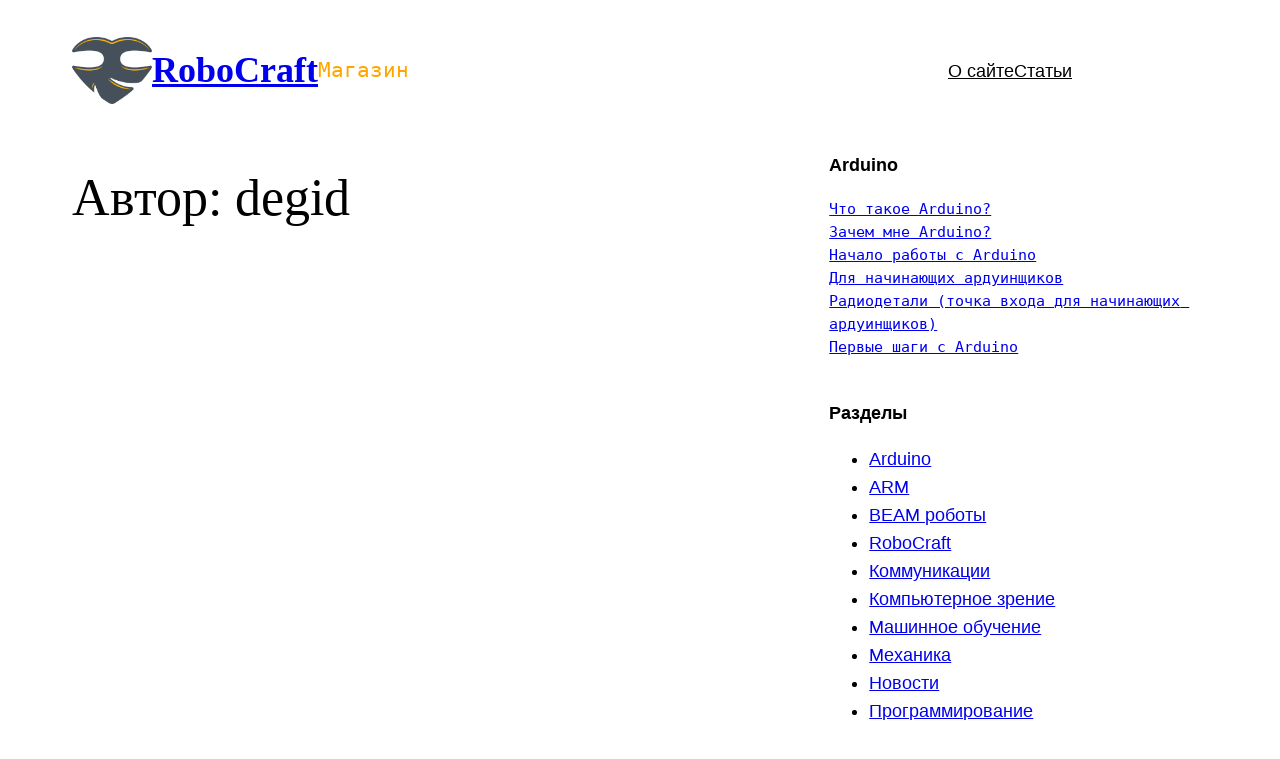

--- FILE ---
content_type: text/html; charset=UTF-8
request_url: https://robocraft.ru/author/degid
body_size: 18784
content:
<!DOCTYPE html>
<html lang="ru-RU">
<head>
	<meta charset="UTF-8" />
	<meta name="viewport" content="width=device-width, initial-scale=1" />
<meta name='robots' content='index, follow, max-image-preview:large, max-snippet:-1, max-video-preview:-1' />

	<!-- This site is optimized with the Yoast SEO plugin v26.5 - https://yoast.com/wordpress/plugins/seo/ -->
	<meta name="description" content="degid &#8211; RoboCraft &#8211;" />
	<link rel="canonical" href="https://robocraft.ru/author/degid" />
	<meta property="og:locale" content="ru_RU" />
	<meta property="og:type" content="profile" />
	<meta property="og:title" content="degid &#8211; RoboCraft &#8211;" />
	<meta property="og:description" content="degid &#8211; RoboCraft &#8211;" />
	<meta property="og:url" content="https://robocraft.ru/author/degid" />
	<meta property="og:site_name" content="RoboCraft" />
	<meta property="og:image" content="https://secure.gravatar.com/avatar/410f70bf2da39d3ea6680560d36630ac?s=500&d=mm&r=g" />
	<meta name="twitter:card" content="summary_large_image" />
	<meta name="twitter:site" content="@robocraft" />
	<script type="application/ld+json" class="yoast-schema-graph">{"@context":"https://schema.org","@graph":[{"@type":"ProfilePage","@id":"https://robocraft.ru/author/degid","url":"https://robocraft.ru/author/degid","name":"degid &#8211; RoboCraft &#8211;","isPartOf":{"@id":"https://robocraft.ru/#website"},"description":"degid &#8211; RoboCraft &#8211;","breadcrumb":{"@id":"https://robocraft.ru/author/degid#breadcrumb"},"inLanguage":"ru-RU","potentialAction":[{"@type":"ReadAction","target":["https://robocraft.ru/author/degid"]}]},{"@type":"BreadcrumbList","@id":"https://robocraft.ru/author/degid#breadcrumb","itemListElement":[{"@type":"ListItem","position":1,"name":"Home","item":"https://robocraft.ru/"},{"@type":"ListItem","position":2,"name":"degid"}]},{"@type":"WebSite","@id":"https://robocraft.ru/#website","url":"https://robocraft.ru/","name":"RoboCraft","description":"Роботы? Это просто!","publisher":{"@id":"https://robocraft.ru/#organization"},"potentialAction":[{"@type":"SearchAction","target":{"@type":"EntryPoint","urlTemplate":"https://robocraft.ru/?s={search_term_string}"},"query-input":{"@type":"PropertyValueSpecification","valueRequired":true,"valueName":"search_term_string"}}],"inLanguage":"ru-RU"},{"@type":"Organization","@id":"https://robocraft.ru/#organization","name":"RoboCraft","url":"https://robocraft.ru/","logo":{"@type":"ImageObject","inLanguage":"ru-RU","@id":"https://robocraft.ru/#/schema/logo/image/","url":"https://robocraft.ru/wp-content/uploads/2022/02/rc128.png","contentUrl":"https://robocraft.ru/wp-content/uploads/2022/02/rc128.png","width":129,"height":107,"caption":"RoboCraft"},"image":{"@id":"https://robocraft.ru/#/schema/logo/image/"},"sameAs":["https://facebook.com/robocraft","https://x.com/robocraft"]},{"@type":"Person","@id":"https://robocraft.ru/#/schema/person/c8a3bdf4486f4b1642d38c8438a90d3e","name":"degid","image":{"@type":"ImageObject","inLanguage":"ru-RU","@id":"https://robocraft.ru/#/schema/person/image/","url":"https://secure.gravatar.com/avatar/991b322f0025617f918d3f60db4b480bd9bfca550ca809fe5a3eba437b9cd906?s=96&d=mm&r=g","contentUrl":"https://secure.gravatar.com/avatar/991b322f0025617f918d3f60db4b480bd9bfca550ca809fe5a3eba437b9cd906?s=96&d=mm&r=g","caption":"degid"},"mainEntityOfPage":{"@id":"https://robocraft.ru/author/degid"}}]}</script>
	<!-- / Yoast SEO plugin. -->


<title>degid &#8211; RoboCraft &#8211;</title>
<link rel="alternate" type="application/rss+xml" title="RoboCraft &raquo; Лента" href="https://robocraft.ru/feed" />
<link rel="alternate" type="application/rss+xml" title="RoboCraft &raquo; Лента комментариев" href="https://robocraft.ru/comments/feed" />
<link rel="alternate" type="application/rss+xml" title="RoboCraft &raquo; Лента записей автора degid" href="https://robocraft.ru/author/degid/feed" />
<style id='wp-img-auto-sizes-contain-inline-css'>
img:is([sizes=auto i],[sizes^="auto," i]){contain-intrinsic-size:3000px 1500px}
/*# sourceURL=wp-img-auto-sizes-contain-inline-css */
</style>
<style id='wp-block-site-logo-inline-css'>
.wp-block-site-logo{box-sizing:border-box;line-height:0}.wp-block-site-logo a{display:inline-block;line-height:0}.wp-block-site-logo.is-default-size img{height:auto;width:120px}.wp-block-site-logo img{height:auto;max-width:100%}.wp-block-site-logo a,.wp-block-site-logo img{border-radius:inherit}.wp-block-site-logo.aligncenter{margin-left:auto;margin-right:auto;text-align:center}:root :where(.wp-block-site-logo.is-style-rounded){border-radius:9999px}
/*# sourceURL=https://robocraft.ru/wp-includes/blocks/site-logo/style.min.css */
</style>
<style id='wp-block-site-title-inline-css'>
.wp-block-site-title{box-sizing:border-box}.wp-block-site-title :where(a){color:inherit;font-family:inherit;font-size:inherit;font-style:inherit;font-weight:inherit;letter-spacing:inherit;line-height:inherit;text-decoration:inherit}
/*# sourceURL=https://robocraft.ru/wp-includes/blocks/site-title/style.min.css */
</style>
<style id='wp-block-preformatted-inline-css'>
.wp-block-preformatted{box-sizing:border-box;white-space:pre-wrap}:where(.wp-block-preformatted.has-background){padding:1.25em 2.375em}
/*# sourceURL=https://robocraft.ru/wp-includes/blocks/preformatted/style.min.css */
</style>
<style id='wp-block-group-inline-css'>
.wp-block-group{box-sizing:border-box}:where(.wp-block-group.wp-block-group-is-layout-constrained){position:relative}
/*# sourceURL=https://robocraft.ru/wp-includes/blocks/group/style.min.css */
</style>
<style id='wp-block-group-theme-inline-css'>
:where(.wp-block-group.has-background){padding:1.25em 2.375em}
/*# sourceURL=https://robocraft.ru/wp-includes/blocks/group/theme.min.css */
</style>
<style id='wp-block-navigation-link-inline-css'>
.wp-block-navigation .wp-block-navigation-item__label{overflow-wrap:break-word}.wp-block-navigation .wp-block-navigation-item__description{display:none}.link-ui-tools{outline:1px solid #f0f0f0;padding:8px}.link-ui-block-inserter{padding-top:8px}.link-ui-block-inserter__back{margin-left:8px;text-transform:uppercase}
/*# sourceURL=https://robocraft.ru/wp-includes/blocks/navigation-link/style.min.css */
</style>
<style id='wp-block-navigation-inline-css'>
.wp-block-navigation{position:relative}.wp-block-navigation ul{margin-bottom:0;margin-left:0;margin-top:0;padding-left:0}.wp-block-navigation ul,.wp-block-navigation ul li{list-style:none;padding:0}.wp-block-navigation .wp-block-navigation-item{align-items:center;background-color:inherit;display:flex;position:relative}.wp-block-navigation .wp-block-navigation-item .wp-block-navigation__submenu-container:empty{display:none}.wp-block-navigation .wp-block-navigation-item__content{display:block;z-index:1}.wp-block-navigation .wp-block-navigation-item__content.wp-block-navigation-item__content{color:inherit}.wp-block-navigation.has-text-decoration-underline .wp-block-navigation-item__content,.wp-block-navigation.has-text-decoration-underline .wp-block-navigation-item__content:active,.wp-block-navigation.has-text-decoration-underline .wp-block-navigation-item__content:focus{text-decoration:underline}.wp-block-navigation.has-text-decoration-line-through .wp-block-navigation-item__content,.wp-block-navigation.has-text-decoration-line-through .wp-block-navigation-item__content:active,.wp-block-navigation.has-text-decoration-line-through .wp-block-navigation-item__content:focus{text-decoration:line-through}.wp-block-navigation :where(a),.wp-block-navigation :where(a:active),.wp-block-navigation :where(a:focus){text-decoration:none}.wp-block-navigation .wp-block-navigation__submenu-icon{align-self:center;background-color:inherit;border:none;color:currentColor;display:inline-block;font-size:inherit;height:.6em;line-height:0;margin-left:.25em;padding:0;width:.6em}.wp-block-navigation .wp-block-navigation__submenu-icon svg{display:inline-block;stroke:currentColor;height:inherit;margin-top:.075em;width:inherit}.wp-block-navigation{--navigation-layout-justification-setting:flex-start;--navigation-layout-direction:row;--navigation-layout-wrap:wrap;--navigation-layout-justify:flex-start;--navigation-layout-align:center}.wp-block-navigation.is-vertical{--navigation-layout-direction:column;--navigation-layout-justify:initial;--navigation-layout-align:flex-start}.wp-block-navigation.no-wrap{--navigation-layout-wrap:nowrap}.wp-block-navigation.items-justified-center{--navigation-layout-justification-setting:center;--navigation-layout-justify:center}.wp-block-navigation.items-justified-center.is-vertical{--navigation-layout-align:center}.wp-block-navigation.items-justified-right{--navigation-layout-justification-setting:flex-end;--navigation-layout-justify:flex-end}.wp-block-navigation.items-justified-right.is-vertical{--navigation-layout-align:flex-end}.wp-block-navigation.items-justified-space-between{--navigation-layout-justification-setting:space-between;--navigation-layout-justify:space-between}.wp-block-navigation .has-child .wp-block-navigation__submenu-container{align-items:normal;background-color:inherit;color:inherit;display:flex;flex-direction:column;opacity:0;position:absolute;z-index:2}@media not (prefers-reduced-motion){.wp-block-navigation .has-child .wp-block-navigation__submenu-container{transition:opacity .1s linear}}.wp-block-navigation .has-child .wp-block-navigation__submenu-container{height:0;overflow:hidden;visibility:hidden;width:0}.wp-block-navigation .has-child .wp-block-navigation__submenu-container>.wp-block-navigation-item>.wp-block-navigation-item__content{display:flex;flex-grow:1;padding:.5em 1em}.wp-block-navigation .has-child .wp-block-navigation__submenu-container>.wp-block-navigation-item>.wp-block-navigation-item__content .wp-block-navigation__submenu-icon{margin-left:auto;margin-right:0}.wp-block-navigation .has-child .wp-block-navigation__submenu-container .wp-block-navigation-item__content{margin:0}.wp-block-navigation .has-child .wp-block-navigation__submenu-container{left:-1px;top:100%}@media (min-width:782px){.wp-block-navigation .has-child .wp-block-navigation__submenu-container .wp-block-navigation__submenu-container{left:100%;top:-1px}.wp-block-navigation .has-child .wp-block-navigation__submenu-container .wp-block-navigation__submenu-container:before{background:#0000;content:"";display:block;height:100%;position:absolute;right:100%;width:.5em}.wp-block-navigation .has-child .wp-block-navigation__submenu-container .wp-block-navigation__submenu-icon{margin-right:.25em}.wp-block-navigation .has-child .wp-block-navigation__submenu-container .wp-block-navigation__submenu-icon svg{transform:rotate(-90deg)}}.wp-block-navigation .has-child .wp-block-navigation-submenu__toggle[aria-expanded=true]~.wp-block-navigation__submenu-container,.wp-block-navigation .has-child:not(.open-on-click):hover>.wp-block-navigation__submenu-container,.wp-block-navigation .has-child:not(.open-on-click):not(.open-on-hover-click):focus-within>.wp-block-navigation__submenu-container{height:auto;min-width:200px;opacity:1;overflow:visible;visibility:visible;width:auto}.wp-block-navigation.has-background .has-child .wp-block-navigation__submenu-container{left:0;top:100%}@media (min-width:782px){.wp-block-navigation.has-background .has-child .wp-block-navigation__submenu-container .wp-block-navigation__submenu-container{left:100%;top:0}}.wp-block-navigation-submenu{display:flex;position:relative}.wp-block-navigation-submenu .wp-block-navigation__submenu-icon svg{stroke:currentColor}button.wp-block-navigation-item__content{background-color:initial;border:none;color:currentColor;font-family:inherit;font-size:inherit;font-style:inherit;font-weight:inherit;letter-spacing:inherit;line-height:inherit;text-align:left;text-transform:inherit}.wp-block-navigation-submenu__toggle{cursor:pointer}.wp-block-navigation-submenu__toggle[aria-expanded=true]+.wp-block-navigation__submenu-icon>svg,.wp-block-navigation-submenu__toggle[aria-expanded=true]>svg{transform:rotate(180deg)}.wp-block-navigation-item.open-on-click .wp-block-navigation-submenu__toggle{padding-left:0;padding-right:.85em}.wp-block-navigation-item.open-on-click .wp-block-navigation-submenu__toggle+.wp-block-navigation__submenu-icon{margin-left:-.6em;pointer-events:none}.wp-block-navigation-item.open-on-click button.wp-block-navigation-item__content:not(.wp-block-navigation-submenu__toggle){padding:0}.wp-block-navigation .wp-block-page-list,.wp-block-navigation__container,.wp-block-navigation__responsive-close,.wp-block-navigation__responsive-container,.wp-block-navigation__responsive-container-content,.wp-block-navigation__responsive-dialog{gap:inherit}:where(.wp-block-navigation.has-background .wp-block-navigation-item a:not(.wp-element-button)),:where(.wp-block-navigation.has-background .wp-block-navigation-submenu a:not(.wp-element-button)){padding:.5em 1em}:where(.wp-block-navigation .wp-block-navigation__submenu-container .wp-block-navigation-item a:not(.wp-element-button)),:where(.wp-block-navigation .wp-block-navigation__submenu-container .wp-block-navigation-submenu a:not(.wp-element-button)),:where(.wp-block-navigation .wp-block-navigation__submenu-container .wp-block-navigation-submenu button.wp-block-navigation-item__content),:where(.wp-block-navigation .wp-block-navigation__submenu-container .wp-block-pages-list__item button.wp-block-navigation-item__content){padding:.5em 1em}.wp-block-navigation.items-justified-right .wp-block-navigation__container .has-child .wp-block-navigation__submenu-container,.wp-block-navigation.items-justified-right .wp-block-page-list>.has-child .wp-block-navigation__submenu-container,.wp-block-navigation.items-justified-space-between .wp-block-page-list>.has-child:last-child .wp-block-navigation__submenu-container,.wp-block-navigation.items-justified-space-between>.wp-block-navigation__container>.has-child:last-child .wp-block-navigation__submenu-container{left:auto;right:0}.wp-block-navigation.items-justified-right .wp-block-navigation__container .has-child .wp-block-navigation__submenu-container .wp-block-navigation__submenu-container,.wp-block-navigation.items-justified-right .wp-block-page-list>.has-child .wp-block-navigation__submenu-container .wp-block-navigation__submenu-container,.wp-block-navigation.items-justified-space-between .wp-block-page-list>.has-child:last-child .wp-block-navigation__submenu-container .wp-block-navigation__submenu-container,.wp-block-navigation.items-justified-space-between>.wp-block-navigation__container>.has-child:last-child .wp-block-navigation__submenu-container .wp-block-navigation__submenu-container{left:-1px;right:-1px}@media (min-width:782px){.wp-block-navigation.items-justified-right .wp-block-navigation__container .has-child .wp-block-navigation__submenu-container .wp-block-navigation__submenu-container,.wp-block-navigation.items-justified-right .wp-block-page-list>.has-child .wp-block-navigation__submenu-container .wp-block-navigation__submenu-container,.wp-block-navigation.items-justified-space-between .wp-block-page-list>.has-child:last-child .wp-block-navigation__submenu-container .wp-block-navigation__submenu-container,.wp-block-navigation.items-justified-space-between>.wp-block-navigation__container>.has-child:last-child .wp-block-navigation__submenu-container .wp-block-navigation__submenu-container{left:auto;right:100%}}.wp-block-navigation:not(.has-background) .wp-block-navigation__submenu-container{background-color:#fff;border:1px solid #00000026}.wp-block-navigation.has-background .wp-block-navigation__submenu-container{background-color:inherit}.wp-block-navigation:not(.has-text-color) .wp-block-navigation__submenu-container{color:#000}.wp-block-navigation__container{align-items:var(--navigation-layout-align,initial);display:flex;flex-direction:var(--navigation-layout-direction,initial);flex-wrap:var(--navigation-layout-wrap,wrap);justify-content:var(--navigation-layout-justify,initial);list-style:none;margin:0;padding-left:0}.wp-block-navigation__container .is-responsive{display:none}.wp-block-navigation__container:only-child,.wp-block-page-list:only-child{flex-grow:1}@keyframes overlay-menu__fade-in-animation{0%{opacity:0;transform:translateY(.5em)}to{opacity:1;transform:translateY(0)}}.wp-block-navigation__responsive-container{bottom:0;display:none;left:0;position:fixed;right:0;top:0}.wp-block-navigation__responsive-container :where(.wp-block-navigation-item a){color:inherit}.wp-block-navigation__responsive-container .wp-block-navigation__responsive-container-content{align-items:var(--navigation-layout-align,initial);display:flex;flex-direction:var(--navigation-layout-direction,initial);flex-wrap:var(--navigation-layout-wrap,wrap);justify-content:var(--navigation-layout-justify,initial)}.wp-block-navigation__responsive-container:not(.is-menu-open.is-menu-open){background-color:inherit!important;color:inherit!important}.wp-block-navigation__responsive-container.is-menu-open{background-color:inherit;display:flex;flex-direction:column}@media not (prefers-reduced-motion){.wp-block-navigation__responsive-container.is-menu-open{animation:overlay-menu__fade-in-animation .1s ease-out;animation-fill-mode:forwards}}.wp-block-navigation__responsive-container.is-menu-open{overflow:auto;padding:clamp(1rem,var(--wp--style--root--padding-top),20rem) clamp(1rem,var(--wp--style--root--padding-right),20rem) clamp(1rem,var(--wp--style--root--padding-bottom),20rem) clamp(1rem,var(--wp--style--root--padding-left),20rem);z-index:100000}.wp-block-navigation__responsive-container.is-menu-open .wp-block-navigation__responsive-container-content{align-items:var(--navigation-layout-justification-setting,inherit);display:flex;flex-direction:column;flex-wrap:nowrap;overflow:visible;padding-top:calc(2rem + 24px)}.wp-block-navigation__responsive-container.is-menu-open .wp-block-navigation__responsive-container-content,.wp-block-navigation__responsive-container.is-menu-open .wp-block-navigation__responsive-container-content .wp-block-navigation__container,.wp-block-navigation__responsive-container.is-menu-open .wp-block-navigation__responsive-container-content .wp-block-page-list{justify-content:flex-start}.wp-block-navigation__responsive-container.is-menu-open .wp-block-navigation__responsive-container-content .wp-block-navigation__submenu-icon{display:none}.wp-block-navigation__responsive-container.is-menu-open .wp-block-navigation__responsive-container-content .has-child .wp-block-navigation__submenu-container{border:none;height:auto;min-width:200px;opacity:1;overflow:initial;padding-left:2rem;padding-right:2rem;position:static;visibility:visible;width:auto}.wp-block-navigation__responsive-container.is-menu-open .wp-block-navigation__responsive-container-content .wp-block-navigation__container,.wp-block-navigation__responsive-container.is-menu-open .wp-block-navigation__responsive-container-content .wp-block-navigation__submenu-container{gap:inherit}.wp-block-navigation__responsive-container.is-menu-open .wp-block-navigation__responsive-container-content .wp-block-navigation__submenu-container{padding-top:var(--wp--style--block-gap,2em)}.wp-block-navigation__responsive-container.is-menu-open .wp-block-navigation__responsive-container-content .wp-block-navigation-item__content{padding:0}.wp-block-navigation__responsive-container.is-menu-open .wp-block-navigation__responsive-container-content .wp-block-navigation-item,.wp-block-navigation__responsive-container.is-menu-open .wp-block-navigation__responsive-container-content .wp-block-navigation__container,.wp-block-navigation__responsive-container.is-menu-open .wp-block-navigation__responsive-container-content .wp-block-page-list{align-items:var(--navigation-layout-justification-setting,initial);display:flex;flex-direction:column}.wp-block-navigation__responsive-container.is-menu-open .wp-block-navigation-item,.wp-block-navigation__responsive-container.is-menu-open .wp-block-navigation-item .wp-block-navigation__submenu-container,.wp-block-navigation__responsive-container.is-menu-open .wp-block-navigation__container,.wp-block-navigation__responsive-container.is-menu-open .wp-block-page-list{background:#0000!important;color:inherit!important}.wp-block-navigation__responsive-container.is-menu-open .wp-block-navigation__submenu-container.wp-block-navigation__submenu-container.wp-block-navigation__submenu-container.wp-block-navigation__submenu-container{left:auto;right:auto}@media (min-width:600px){.wp-block-navigation__responsive-container:not(.hidden-by-default):not(.is-menu-open){background-color:inherit;display:block;position:relative;width:100%;z-index:auto}.wp-block-navigation__responsive-container:not(.hidden-by-default):not(.is-menu-open) .wp-block-navigation__responsive-container-close{display:none}.wp-block-navigation__responsive-container.is-menu-open .wp-block-navigation__submenu-container.wp-block-navigation__submenu-container.wp-block-navigation__submenu-container.wp-block-navigation__submenu-container{left:0}}.wp-block-navigation:not(.has-background) .wp-block-navigation__responsive-container.is-menu-open{background-color:#fff}.wp-block-navigation:not(.has-text-color) .wp-block-navigation__responsive-container.is-menu-open{color:#000}.wp-block-navigation__toggle_button_label{font-size:1rem;font-weight:700}.wp-block-navigation__responsive-container-close,.wp-block-navigation__responsive-container-open{background:#0000;border:none;color:currentColor;cursor:pointer;margin:0;padding:0;text-transform:inherit;vertical-align:middle}.wp-block-navigation__responsive-container-close svg,.wp-block-navigation__responsive-container-open svg{fill:currentColor;display:block;height:24px;pointer-events:none;width:24px}.wp-block-navigation__responsive-container-open{display:flex}.wp-block-navigation__responsive-container-open.wp-block-navigation__responsive-container-open.wp-block-navigation__responsive-container-open{font-family:inherit;font-size:inherit;font-weight:inherit}@media (min-width:600px){.wp-block-navigation__responsive-container-open:not(.always-shown){display:none}}.wp-block-navigation__responsive-container-close{position:absolute;right:0;top:0;z-index:2}.wp-block-navigation__responsive-container-close.wp-block-navigation__responsive-container-close.wp-block-navigation__responsive-container-close{font-family:inherit;font-size:inherit;font-weight:inherit}.wp-block-navigation__responsive-close{width:100%}.has-modal-open .wp-block-navigation__responsive-close{margin-left:auto;margin-right:auto;max-width:var(--wp--style--global--wide-size,100%)}.wp-block-navigation__responsive-close:focus{outline:none}.is-menu-open .wp-block-navigation__responsive-close,.is-menu-open .wp-block-navigation__responsive-container-content,.is-menu-open .wp-block-navigation__responsive-dialog{box-sizing:border-box}.wp-block-navigation__responsive-dialog{position:relative}.has-modal-open .admin-bar .is-menu-open .wp-block-navigation__responsive-dialog{margin-top:46px}@media (min-width:782px){.has-modal-open .admin-bar .is-menu-open .wp-block-navigation__responsive-dialog{margin-top:32px}}html.has-modal-open{overflow:hidden}
/*# sourceURL=https://robocraft.ru/wp-includes/blocks/navigation/style.min.css */
</style>
<style id='wp-block-template-part-theme-inline-css'>
:root :where(.wp-block-template-part.has-background){margin-bottom:0;margin-top:0;padding:1.25em 2.375em}
/*# sourceURL=https://robocraft.ru/wp-includes/blocks/template-part/theme.min.css */
</style>
<style id='wp-block-query-title-inline-css'>
.wp-block-query-title{box-sizing:border-box}
/*# sourceURL=https://robocraft.ru/wp-includes/blocks/query-title/style.min.css */
</style>
<style id='wp-block-paragraph-inline-css'>
.is-small-text{font-size:.875em}.is-regular-text{font-size:1em}.is-large-text{font-size:2.25em}.is-larger-text{font-size:3em}.has-drop-cap:not(:focus):first-letter{float:left;font-size:8.4em;font-style:normal;font-weight:100;line-height:.68;margin:.05em .1em 0 0;text-transform:uppercase}body.rtl .has-drop-cap:not(:focus):first-letter{float:none;margin-left:.1em}p.has-drop-cap.has-background{overflow:hidden}:root :where(p.has-background){padding:1.25em 2.375em}:where(p.has-text-color:not(.has-link-color)) a{color:inherit}p.has-text-align-left[style*="writing-mode:vertical-lr"],p.has-text-align-right[style*="writing-mode:vertical-rl"]{rotate:180deg}
/*# sourceURL=https://robocraft.ru/wp-includes/blocks/paragraph/style.min.css */
</style>
<style id='wp-block-categories-inline-css'>
.wp-block-categories{box-sizing:border-box}.wp-block-categories.alignleft{margin-right:2em}.wp-block-categories.alignright{margin-left:2em}.wp-block-categories.wp-block-categories-dropdown.aligncenter{text-align:center}.wp-block-categories .wp-block-categories__label{display:block;width:100%}
/*# sourceURL=https://robocraft.ru/wp-includes/blocks/categories/style.min.css */
</style>
<style id='wp-block-latest-comments-inline-css'>
ol.wp-block-latest-comments{box-sizing:border-box;margin-left:0}:where(.wp-block-latest-comments:not([style*=line-height] .wp-block-latest-comments__comment)){line-height:1.1}:where(.wp-block-latest-comments:not([style*=line-height] .wp-block-latest-comments__comment-excerpt p)){line-height:1.8}.has-dates :where(.wp-block-latest-comments:not([style*=line-height])),.has-excerpts :where(.wp-block-latest-comments:not([style*=line-height])){line-height:1.5}.wp-block-latest-comments .wp-block-latest-comments{padding-left:0}.wp-block-latest-comments__comment{list-style:none;margin-bottom:1em}.has-avatars .wp-block-latest-comments__comment{list-style:none;min-height:2.25em}.has-avatars .wp-block-latest-comments__comment .wp-block-latest-comments__comment-excerpt,.has-avatars .wp-block-latest-comments__comment .wp-block-latest-comments__comment-meta{margin-left:3.25em}.wp-block-latest-comments__comment-excerpt p{font-size:.875em;margin:.36em 0 1.4em}.wp-block-latest-comments__comment-date{display:block;font-size:.75em}.wp-block-latest-comments .avatar,.wp-block-latest-comments__comment-avatar{border-radius:1.5em;display:block;float:left;height:2.5em;margin-right:.75em;width:2.5em}.wp-block-latest-comments[class*=-font-size] a,.wp-block-latest-comments[style*=font-size] a{font-size:inherit}
/*# sourceURL=https://robocraft.ru/wp-includes/blocks/latest-comments/style.min.css */
</style>
<style id='wp-block-tag-cloud-inline-css'>
.wp-block-tag-cloud{box-sizing:border-box}.wp-block-tag-cloud.aligncenter{justify-content:center;text-align:center}.wp-block-tag-cloud a{display:inline-block;margin-right:5px}.wp-block-tag-cloud span{display:inline-block;margin-left:5px;text-decoration:none}:root :where(.wp-block-tag-cloud.is-style-outline){display:flex;flex-wrap:wrap;gap:1ch}:root :where(.wp-block-tag-cloud.is-style-outline a){border:1px solid;font-size:unset!important;margin-right:0;padding:1ch 2ch;text-decoration:none!important}
/*# sourceURL=https://robocraft.ru/wp-includes/blocks/tag-cloud/style.min.css */
</style>
<style id='wp-block-columns-inline-css'>
.wp-block-columns{box-sizing:border-box;display:flex;flex-wrap:wrap!important}@media (min-width:782px){.wp-block-columns{flex-wrap:nowrap!important}}.wp-block-columns{align-items:normal!important}.wp-block-columns.are-vertically-aligned-top{align-items:flex-start}.wp-block-columns.are-vertically-aligned-center{align-items:center}.wp-block-columns.are-vertically-aligned-bottom{align-items:flex-end}@media (max-width:781px){.wp-block-columns:not(.is-not-stacked-on-mobile)>.wp-block-column{flex-basis:100%!important}}@media (min-width:782px){.wp-block-columns:not(.is-not-stacked-on-mobile)>.wp-block-column{flex-basis:0;flex-grow:1}.wp-block-columns:not(.is-not-stacked-on-mobile)>.wp-block-column[style*=flex-basis]{flex-grow:0}}.wp-block-columns.is-not-stacked-on-mobile{flex-wrap:nowrap!important}.wp-block-columns.is-not-stacked-on-mobile>.wp-block-column{flex-basis:0;flex-grow:1}.wp-block-columns.is-not-stacked-on-mobile>.wp-block-column[style*=flex-basis]{flex-grow:0}:where(.wp-block-columns){margin-bottom:1.75em}:where(.wp-block-columns.has-background){padding:1.25em 2.375em}.wp-block-column{flex-grow:1;min-width:0;overflow-wrap:break-word;word-break:break-word}.wp-block-column.is-vertically-aligned-top{align-self:flex-start}.wp-block-column.is-vertically-aligned-center{align-self:center}.wp-block-column.is-vertically-aligned-bottom{align-self:flex-end}.wp-block-column.is-vertically-aligned-stretch{align-self:stretch}.wp-block-column.is-vertically-aligned-bottom,.wp-block-column.is-vertically-aligned-center,.wp-block-column.is-vertically-aligned-top{width:100%}
/*# sourceURL=https://robocraft.ru/wp-includes/blocks/columns/style.min.css */
</style>
<style id='wp-block-page-list-inline-css'>
.wp-block-navigation .wp-block-page-list{align-items:var(--navigation-layout-align,initial);background-color:inherit;display:flex;flex-direction:var(--navigation-layout-direction,initial);flex-wrap:var(--navigation-layout-wrap,wrap);justify-content:var(--navigation-layout-justify,initial)}.wp-block-navigation .wp-block-navigation-item{background-color:inherit}.wp-block-page-list{box-sizing:border-box}
/*# sourceURL=https://robocraft.ru/wp-includes/blocks/page-list/style.min.css */
</style>
<style id='wp-emoji-styles-inline-css'>

	img.wp-smiley, img.emoji {
		display: inline !important;
		border: none !important;
		box-shadow: none !important;
		height: 1em !important;
		width: 1em !important;
		margin: 0 0.07em !important;
		vertical-align: -0.1em !important;
		background: none !important;
		padding: 0 !important;
	}
/*# sourceURL=wp-emoji-styles-inline-css */
</style>
<style id='wp-block-library-inline-css'>
:root{--wp-block-synced-color:#7a00df;--wp-block-synced-color--rgb:122,0,223;--wp-bound-block-color:var(--wp-block-synced-color);--wp-editor-canvas-background:#ddd;--wp-admin-theme-color:#007cba;--wp-admin-theme-color--rgb:0,124,186;--wp-admin-theme-color-darker-10:#006ba1;--wp-admin-theme-color-darker-10--rgb:0,107,160.5;--wp-admin-theme-color-darker-20:#005a87;--wp-admin-theme-color-darker-20--rgb:0,90,135;--wp-admin-border-width-focus:2px}@media (min-resolution:192dpi){:root{--wp-admin-border-width-focus:1.5px}}.wp-element-button{cursor:pointer}:root .has-very-light-gray-background-color{background-color:#eee}:root .has-very-dark-gray-background-color{background-color:#313131}:root .has-very-light-gray-color{color:#eee}:root .has-very-dark-gray-color{color:#313131}:root .has-vivid-green-cyan-to-vivid-cyan-blue-gradient-background{background:linear-gradient(135deg,#00d084,#0693e3)}:root .has-purple-crush-gradient-background{background:linear-gradient(135deg,#34e2e4,#4721fb 50%,#ab1dfe)}:root .has-hazy-dawn-gradient-background{background:linear-gradient(135deg,#faaca8,#dad0ec)}:root .has-subdued-olive-gradient-background{background:linear-gradient(135deg,#fafae1,#67a671)}:root .has-atomic-cream-gradient-background{background:linear-gradient(135deg,#fdd79a,#004a59)}:root .has-nightshade-gradient-background{background:linear-gradient(135deg,#330968,#31cdcf)}:root .has-midnight-gradient-background{background:linear-gradient(135deg,#020381,#2874fc)}:root{--wp--preset--font-size--normal:16px;--wp--preset--font-size--huge:42px}.has-regular-font-size{font-size:1em}.has-larger-font-size{font-size:2.625em}.has-normal-font-size{font-size:var(--wp--preset--font-size--normal)}.has-huge-font-size{font-size:var(--wp--preset--font-size--huge)}.has-text-align-center{text-align:center}.has-text-align-left{text-align:left}.has-text-align-right{text-align:right}.has-fit-text{white-space:nowrap!important}#end-resizable-editor-section{display:none}.aligncenter{clear:both}.items-justified-left{justify-content:flex-start}.items-justified-center{justify-content:center}.items-justified-right{justify-content:flex-end}.items-justified-space-between{justify-content:space-between}.screen-reader-text{border:0;clip-path:inset(50%);height:1px;margin:-1px;overflow:hidden;padding:0;position:absolute;width:1px;word-wrap:normal!important}.screen-reader-text:focus{background-color:#ddd;clip-path:none;color:#444;display:block;font-size:1em;height:auto;left:5px;line-height:normal;padding:15px 23px 14px;text-decoration:none;top:5px;width:auto;z-index:100000}html :where(.has-border-color){border-style:solid}html :where([style*=border-top-color]){border-top-style:solid}html :where([style*=border-right-color]){border-right-style:solid}html :where([style*=border-bottom-color]){border-bottom-style:solid}html :where([style*=border-left-color]){border-left-style:solid}html :where([style*=border-width]){border-style:solid}html :where([style*=border-top-width]){border-top-style:solid}html :where([style*=border-right-width]){border-right-style:solid}html :where([style*=border-bottom-width]){border-bottom-style:solid}html :where([style*=border-left-width]){border-left-style:solid}html :where(img[class*=wp-image-]){height:auto;max-width:100%}:where(figure){margin:0 0 1em}html :where(.is-position-sticky){--wp-admin--admin-bar--position-offset:var(--wp-admin--admin-bar--height,0px)}@media screen and (max-width:600px){html :where(.is-position-sticky){--wp-admin--admin-bar--position-offset:0px}}
/*# sourceURL=/wp-includes/css/dist/block-library/common.min.css */
</style>
<style id='global-styles-inline-css'>
:root{--wp--preset--aspect-ratio--square: 1;--wp--preset--aspect-ratio--4-3: 4/3;--wp--preset--aspect-ratio--3-4: 3/4;--wp--preset--aspect-ratio--3-2: 3/2;--wp--preset--aspect-ratio--2-3: 2/3;--wp--preset--aspect-ratio--16-9: 16/9;--wp--preset--aspect-ratio--9-16: 9/16;--wp--preset--color--black: #000000;--wp--preset--color--cyan-bluish-gray: #abb8c3;--wp--preset--color--white: #ffffff;--wp--preset--color--pale-pink: #f78da7;--wp--preset--color--vivid-red: #cf2e2e;--wp--preset--color--luminous-vivid-orange: #ff6900;--wp--preset--color--luminous-vivid-amber: #fcb900;--wp--preset--color--light-green-cyan: #7bdcb5;--wp--preset--color--vivid-green-cyan: #00d084;--wp--preset--color--pale-cyan-blue: #8ed1fc;--wp--preset--color--vivid-cyan-blue: #0693e3;--wp--preset--color--vivid-purple: #9b51e0;--wp--preset--color--foreground: #000000;--wp--preset--color--background: #ffffff;--wp--preset--color--primary: #1a4548;--wp--preset--color--secondary: #ffe2c7;--wp--preset--color--tertiary: #F6F6F6;--wp--preset--gradient--vivid-cyan-blue-to-vivid-purple: linear-gradient(135deg,rgb(6,147,227) 0%,rgb(155,81,224) 100%);--wp--preset--gradient--light-green-cyan-to-vivid-green-cyan: linear-gradient(135deg,rgb(122,220,180) 0%,rgb(0,208,130) 100%);--wp--preset--gradient--luminous-vivid-amber-to-luminous-vivid-orange: linear-gradient(135deg,rgb(252,185,0) 0%,rgb(255,105,0) 100%);--wp--preset--gradient--luminous-vivid-orange-to-vivid-red: linear-gradient(135deg,rgb(255,105,0) 0%,rgb(207,46,46) 100%);--wp--preset--gradient--very-light-gray-to-cyan-bluish-gray: linear-gradient(135deg,rgb(238,238,238) 0%,rgb(169,184,195) 100%);--wp--preset--gradient--cool-to-warm-spectrum: linear-gradient(135deg,rgb(74,234,220) 0%,rgb(151,120,209) 20%,rgb(207,42,186) 40%,rgb(238,44,130) 60%,rgb(251,105,98) 80%,rgb(254,248,76) 100%);--wp--preset--gradient--blush-light-purple: linear-gradient(135deg,rgb(255,206,236) 0%,rgb(152,150,240) 100%);--wp--preset--gradient--blush-bordeaux: linear-gradient(135deg,rgb(254,205,165) 0%,rgb(254,45,45) 50%,rgb(107,0,62) 100%);--wp--preset--gradient--luminous-dusk: linear-gradient(135deg,rgb(255,203,112) 0%,rgb(199,81,192) 50%,rgb(65,88,208) 100%);--wp--preset--gradient--pale-ocean: linear-gradient(135deg,rgb(255,245,203) 0%,rgb(182,227,212) 50%,rgb(51,167,181) 100%);--wp--preset--gradient--electric-grass: linear-gradient(135deg,rgb(202,248,128) 0%,rgb(113,206,126) 100%);--wp--preset--gradient--midnight: linear-gradient(135deg,rgb(2,3,129) 0%,rgb(40,116,252) 100%);--wp--preset--gradient--vertical-secondary-to-tertiary: linear-gradient(to bottom,var(--wp--preset--color--secondary) 0%,var(--wp--preset--color--tertiary) 100%);--wp--preset--gradient--vertical-secondary-to-background: linear-gradient(to bottom,var(--wp--preset--color--secondary) 0%,var(--wp--preset--color--background) 100%);--wp--preset--gradient--vertical-tertiary-to-background: linear-gradient(to bottom,var(--wp--preset--color--tertiary) 0%,var(--wp--preset--color--background) 100%);--wp--preset--gradient--diagonal-primary-to-foreground: linear-gradient(to bottom right,var(--wp--preset--color--primary) 0%,var(--wp--preset--color--foreground) 100%);--wp--preset--gradient--diagonal-secondary-to-background: linear-gradient(to bottom right,var(--wp--preset--color--secondary) 50%,var(--wp--preset--color--background) 50%);--wp--preset--gradient--diagonal-background-to-secondary: linear-gradient(to bottom right,var(--wp--preset--color--background) 50%,var(--wp--preset--color--secondary) 50%);--wp--preset--gradient--diagonal-tertiary-to-background: linear-gradient(to bottom right,var(--wp--preset--color--tertiary) 50%,var(--wp--preset--color--background) 50%);--wp--preset--gradient--diagonal-background-to-tertiary: linear-gradient(to bottom right,var(--wp--preset--color--background) 50%,var(--wp--preset--color--tertiary) 50%);--wp--preset--font-size--small: 1rem;--wp--preset--font-size--medium: 1.125rem;--wp--preset--font-size--large: 1.75rem;--wp--preset--font-size--x-large: clamp(1.75rem, 3vw, 2.25rem);--wp--preset--font-family--system-font: -apple-system,BlinkMacSystemFont,"Segoe UI",Roboto,Oxygen-Sans,Ubuntu,Cantarell,"Helvetica Neue",sans-serif;--wp--preset--font-family--source-serif-pro: "Source Serif Pro", serif;--wp--preset--spacing--20: 0.44rem;--wp--preset--spacing--30: 0.67rem;--wp--preset--spacing--40: 1rem;--wp--preset--spacing--50: 1.5rem;--wp--preset--spacing--60: 2.25rem;--wp--preset--spacing--70: 3.38rem;--wp--preset--spacing--80: 5.06rem;--wp--preset--shadow--natural: 6px 6px 9px rgba(0, 0, 0, 0.2);--wp--preset--shadow--deep: 12px 12px 50px rgba(0, 0, 0, 0.4);--wp--preset--shadow--sharp: 6px 6px 0px rgba(0, 0, 0, 0.2);--wp--preset--shadow--outlined: 6px 6px 0px -3px rgb(255, 255, 255), 6px 6px rgb(0, 0, 0);--wp--preset--shadow--crisp: 6px 6px 0px rgb(0, 0, 0);--wp--custom--spacing--small: max(1.25rem, 5vw);--wp--custom--spacing--medium: clamp(2rem, 8vw, calc(4 * var(--wp--style--block-gap)));--wp--custom--spacing--large: clamp(4rem, 10vw, 8rem);--wp--custom--spacing--outer: var(--wp--custom--spacing--small, 1.25rem);--wp--custom--typography--font-size--huge: clamp(2.25rem, 4vw, 2.75rem);--wp--custom--typography--font-size--gigantic: clamp(2.75rem, 6vw, 3.25rem);--wp--custom--typography--font-size--colossal: clamp(3.25rem, 8vw, 6.25rem);--wp--custom--typography--line-height--tiny: 1.15;--wp--custom--typography--line-height--small: 1.2;--wp--custom--typography--line-height--medium: 1.4;--wp--custom--typography--line-height--normal: 1.6;}:root { --wp--style--global--content-size: 650px;--wp--style--global--wide-size: 1000px; }:where(body) { margin: 0; }.wp-site-blocks > .alignleft { float: left; margin-right: 2em; }.wp-site-blocks > .alignright { float: right; margin-left: 2em; }.wp-site-blocks > .aligncenter { justify-content: center; margin-left: auto; margin-right: auto; }:where(.wp-site-blocks) > * { margin-block-start: 1.5rem; margin-block-end: 0; }:where(.wp-site-blocks) > :first-child { margin-block-start: 0; }:where(.wp-site-blocks) > :last-child { margin-block-end: 0; }:root { --wp--style--block-gap: 1.5rem; }:root :where(.is-layout-flow) > :first-child{margin-block-start: 0;}:root :where(.is-layout-flow) > :last-child{margin-block-end: 0;}:root :where(.is-layout-flow) > *{margin-block-start: 1.5rem;margin-block-end: 0;}:root :where(.is-layout-constrained) > :first-child{margin-block-start: 0;}:root :where(.is-layout-constrained) > :last-child{margin-block-end: 0;}:root :where(.is-layout-constrained) > *{margin-block-start: 1.5rem;margin-block-end: 0;}:root :where(.is-layout-flex){gap: 1.5rem;}:root :where(.is-layout-grid){gap: 1.5rem;}.is-layout-flow > .alignleft{float: left;margin-inline-start: 0;margin-inline-end: 2em;}.is-layout-flow > .alignright{float: right;margin-inline-start: 2em;margin-inline-end: 0;}.is-layout-flow > .aligncenter{margin-left: auto !important;margin-right: auto !important;}.is-layout-constrained > .alignleft{float: left;margin-inline-start: 0;margin-inline-end: 2em;}.is-layout-constrained > .alignright{float: right;margin-inline-start: 2em;margin-inline-end: 0;}.is-layout-constrained > .aligncenter{margin-left: auto !important;margin-right: auto !important;}.is-layout-constrained > :where(:not(.alignleft):not(.alignright):not(.alignfull)){max-width: var(--wp--style--global--content-size);margin-left: auto !important;margin-right: auto !important;}.is-layout-constrained > .alignwide{max-width: var(--wp--style--global--wide-size);}body .is-layout-flex{display: flex;}.is-layout-flex{flex-wrap: wrap;align-items: center;}.is-layout-flex > :is(*, div){margin: 0;}body .is-layout-grid{display: grid;}.is-layout-grid > :is(*, div){margin: 0;}body{background-color: var(--wp--preset--color--background);color: var(--wp--preset--color--foreground);font-family: var(--wp--preset--font-family--system-font);font-size: var(--wp--preset--font-size--medium);line-height: var(--wp--custom--typography--line-height--normal);padding-top: 0px;padding-right: 0px;padding-bottom: 0px;padding-left: 0px;}a:where(:not(.wp-element-button)){color: #70aae0;text-decoration: underline;}h1{font-family: var(--wp--preset--font-family--source-serif-pro);font-size: var(--wp--custom--typography--font-size--colossal);font-weight: 300;line-height: var(--wp--custom--typography--line-height--tiny);}h2{font-family: var(--wp--preset--font-family--source-serif-pro);font-size: var(--wp--custom--typography--font-size--gigantic);font-weight: 300;line-height: var(--wp--custom--typography--line-height--small);}h3{font-family: var(--wp--preset--font-family--source-serif-pro);font-size: var(--wp--custom--typography--font-size--huge);font-weight: 300;line-height: var(--wp--custom--typography--line-height--tiny);}h4{font-family: var(--wp--preset--font-family--source-serif-pro);font-size: var(--wp--preset--font-size--x-large);font-weight: 300;line-height: var(--wp--custom--typography--line-height--tiny);}h5{font-family: var(--wp--preset--font-family--system-font);font-size: var(--wp--preset--font-size--medium);font-weight: 700;line-height: var(--wp--custom--typography--line-height--normal);text-transform: uppercase;}h6{font-family: var(--wp--preset--font-family--system-font);font-size: var(--wp--preset--font-size--medium);font-weight: 400;line-height: var(--wp--custom--typography--line-height--normal);text-transform: uppercase;}:root :where(.wp-element-button, .wp-block-button__link){background-color: #32373c;border-width: 0;color: #fff;font-family: inherit;font-size: inherit;font-style: inherit;font-weight: inherit;letter-spacing: inherit;line-height: inherit;padding-top: calc(0.667em + 2px);padding-right: calc(1.333em + 2px);padding-bottom: calc(0.667em + 2px);padding-left: calc(1.333em + 2px);text-decoration: none;text-transform: inherit;}.has-black-color{color: var(--wp--preset--color--black) !important;}.has-cyan-bluish-gray-color{color: var(--wp--preset--color--cyan-bluish-gray) !important;}.has-white-color{color: var(--wp--preset--color--white) !important;}.has-pale-pink-color{color: var(--wp--preset--color--pale-pink) !important;}.has-vivid-red-color{color: var(--wp--preset--color--vivid-red) !important;}.has-luminous-vivid-orange-color{color: var(--wp--preset--color--luminous-vivid-orange) !important;}.has-luminous-vivid-amber-color{color: var(--wp--preset--color--luminous-vivid-amber) !important;}.has-light-green-cyan-color{color: var(--wp--preset--color--light-green-cyan) !important;}.has-vivid-green-cyan-color{color: var(--wp--preset--color--vivid-green-cyan) !important;}.has-pale-cyan-blue-color{color: var(--wp--preset--color--pale-cyan-blue) !important;}.has-vivid-cyan-blue-color{color: var(--wp--preset--color--vivid-cyan-blue) !important;}.has-vivid-purple-color{color: var(--wp--preset--color--vivid-purple) !important;}.has-foreground-color{color: var(--wp--preset--color--foreground) !important;}.has-background-color{color: var(--wp--preset--color--background) !important;}.has-primary-color{color: var(--wp--preset--color--primary) !important;}.has-secondary-color{color: var(--wp--preset--color--secondary) !important;}.has-tertiary-color{color: var(--wp--preset--color--tertiary) !important;}.has-black-background-color{background-color: var(--wp--preset--color--black) !important;}.has-cyan-bluish-gray-background-color{background-color: var(--wp--preset--color--cyan-bluish-gray) !important;}.has-white-background-color{background-color: var(--wp--preset--color--white) !important;}.has-pale-pink-background-color{background-color: var(--wp--preset--color--pale-pink) !important;}.has-vivid-red-background-color{background-color: var(--wp--preset--color--vivid-red) !important;}.has-luminous-vivid-orange-background-color{background-color: var(--wp--preset--color--luminous-vivid-orange) !important;}.has-luminous-vivid-amber-background-color{background-color: var(--wp--preset--color--luminous-vivid-amber) !important;}.has-light-green-cyan-background-color{background-color: var(--wp--preset--color--light-green-cyan) !important;}.has-vivid-green-cyan-background-color{background-color: var(--wp--preset--color--vivid-green-cyan) !important;}.has-pale-cyan-blue-background-color{background-color: var(--wp--preset--color--pale-cyan-blue) !important;}.has-vivid-cyan-blue-background-color{background-color: var(--wp--preset--color--vivid-cyan-blue) !important;}.has-vivid-purple-background-color{background-color: var(--wp--preset--color--vivid-purple) !important;}.has-foreground-background-color{background-color: var(--wp--preset--color--foreground) !important;}.has-background-background-color{background-color: var(--wp--preset--color--background) !important;}.has-primary-background-color{background-color: var(--wp--preset--color--primary) !important;}.has-secondary-background-color{background-color: var(--wp--preset--color--secondary) !important;}.has-tertiary-background-color{background-color: var(--wp--preset--color--tertiary) !important;}.has-black-border-color{border-color: var(--wp--preset--color--black) !important;}.has-cyan-bluish-gray-border-color{border-color: var(--wp--preset--color--cyan-bluish-gray) !important;}.has-white-border-color{border-color: var(--wp--preset--color--white) !important;}.has-pale-pink-border-color{border-color: var(--wp--preset--color--pale-pink) !important;}.has-vivid-red-border-color{border-color: var(--wp--preset--color--vivid-red) !important;}.has-luminous-vivid-orange-border-color{border-color: var(--wp--preset--color--luminous-vivid-orange) !important;}.has-luminous-vivid-amber-border-color{border-color: var(--wp--preset--color--luminous-vivid-amber) !important;}.has-light-green-cyan-border-color{border-color: var(--wp--preset--color--light-green-cyan) !important;}.has-vivid-green-cyan-border-color{border-color: var(--wp--preset--color--vivid-green-cyan) !important;}.has-pale-cyan-blue-border-color{border-color: var(--wp--preset--color--pale-cyan-blue) !important;}.has-vivid-cyan-blue-border-color{border-color: var(--wp--preset--color--vivid-cyan-blue) !important;}.has-vivid-purple-border-color{border-color: var(--wp--preset--color--vivid-purple) !important;}.has-foreground-border-color{border-color: var(--wp--preset--color--foreground) !important;}.has-background-border-color{border-color: var(--wp--preset--color--background) !important;}.has-primary-border-color{border-color: var(--wp--preset--color--primary) !important;}.has-secondary-border-color{border-color: var(--wp--preset--color--secondary) !important;}.has-tertiary-border-color{border-color: var(--wp--preset--color--tertiary) !important;}.has-vivid-cyan-blue-to-vivid-purple-gradient-background{background: var(--wp--preset--gradient--vivid-cyan-blue-to-vivid-purple) !important;}.has-light-green-cyan-to-vivid-green-cyan-gradient-background{background: var(--wp--preset--gradient--light-green-cyan-to-vivid-green-cyan) !important;}.has-luminous-vivid-amber-to-luminous-vivid-orange-gradient-background{background: var(--wp--preset--gradient--luminous-vivid-amber-to-luminous-vivid-orange) !important;}.has-luminous-vivid-orange-to-vivid-red-gradient-background{background: var(--wp--preset--gradient--luminous-vivid-orange-to-vivid-red) !important;}.has-very-light-gray-to-cyan-bluish-gray-gradient-background{background: var(--wp--preset--gradient--very-light-gray-to-cyan-bluish-gray) !important;}.has-cool-to-warm-spectrum-gradient-background{background: var(--wp--preset--gradient--cool-to-warm-spectrum) !important;}.has-blush-light-purple-gradient-background{background: var(--wp--preset--gradient--blush-light-purple) !important;}.has-blush-bordeaux-gradient-background{background: var(--wp--preset--gradient--blush-bordeaux) !important;}.has-luminous-dusk-gradient-background{background: var(--wp--preset--gradient--luminous-dusk) !important;}.has-pale-ocean-gradient-background{background: var(--wp--preset--gradient--pale-ocean) !important;}.has-electric-grass-gradient-background{background: var(--wp--preset--gradient--electric-grass) !important;}.has-midnight-gradient-background{background: var(--wp--preset--gradient--midnight) !important;}.has-vertical-secondary-to-tertiary-gradient-background{background: var(--wp--preset--gradient--vertical-secondary-to-tertiary) !important;}.has-vertical-secondary-to-background-gradient-background{background: var(--wp--preset--gradient--vertical-secondary-to-background) !important;}.has-vertical-tertiary-to-background-gradient-background{background: var(--wp--preset--gradient--vertical-tertiary-to-background) !important;}.has-diagonal-primary-to-foreground-gradient-background{background: var(--wp--preset--gradient--diagonal-primary-to-foreground) !important;}.has-diagonal-secondary-to-background-gradient-background{background: var(--wp--preset--gradient--diagonal-secondary-to-background) !important;}.has-diagonal-background-to-secondary-gradient-background{background: var(--wp--preset--gradient--diagonal-background-to-secondary) !important;}.has-diagonal-tertiary-to-background-gradient-background{background: var(--wp--preset--gradient--diagonal-tertiary-to-background) !important;}.has-diagonal-background-to-tertiary-gradient-background{background: var(--wp--preset--gradient--diagonal-background-to-tertiary) !important;}.has-small-font-size{font-size: var(--wp--preset--font-size--small) !important;}.has-medium-font-size{font-size: var(--wp--preset--font-size--medium) !important;}.has-large-font-size{font-size: var(--wp--preset--font-size--large) !important;}.has-x-large-font-size{font-size: var(--wp--preset--font-size--x-large) !important;}.has-system-font-font-family{font-family: var(--wp--preset--font-family--system-font) !important;}.has-source-serif-pro-font-family{font-family: var(--wp--preset--font-family--source-serif-pro) !important;}
:root :where(.wp-block-query-title){font-family: var(--wp--preset--font-family--source-serif-pro);font-size: var(--wp--custom--typography--font-size--gigantic);font-weight: 300;line-height: var(--wp--custom--typography--line-height--small);}
:root :where(.wp-block-site-title){font-family: var(--wp--preset--font-family--system-font);font-size: var(--wp--preset--font-size--medium);font-style: italic;font-weight: normal;line-height: var(--wp--custom--typography--line-height--normal);}
:root :where(.wp-block-site-title a:where(:not(.wp-element-button))){color: #485865;}
/*# sourceURL=global-styles-inline-css */
</style>
<style id='core-block-supports-inline-css'>
.wp-container-core-group-is-layout-6c531013{flex-wrap:nowrap;}.wp-container-core-navigation-is-layout-f665d2b5{justify-content:flex-end;}.wp-container-core-group-is-layout-13ba58dd{justify-content:space-between;}.wp-container-core-columns-is-layout-28f84493{flex-wrap:nowrap;}.wp-container-core-group-is-layout-57b355e4{justify-content:space-between;}
/*# sourceURL=core-block-supports-inline-css */
</style>
<style id='wp-block-template-skip-link-inline-css'>

		.skip-link.screen-reader-text {
			border: 0;
			clip-path: inset(50%);
			height: 1px;
			margin: -1px;
			overflow: hidden;
			padding: 0;
			position: absolute !important;
			width: 1px;
			word-wrap: normal !important;
		}

		.skip-link.screen-reader-text:focus {
			background-color: #eee;
			clip-path: none;
			color: #444;
			display: block;
			font-size: 1em;
			height: auto;
			left: 5px;
			line-height: normal;
			padding: 15px 23px 14px;
			text-decoration: none;
			top: 5px;
			width: auto;
			z-index: 100000;
		}
/*# sourceURL=wp-block-template-skip-link-inline-css */
</style>
<style id='twentytwentytwo-style-inline-css'>
body{-moz-osx-font-smoothing:grayscale;-webkit-font-smoothing:antialiased}a{text-decoration-thickness:1px;text-underline-offset:.25ch}a:focus,a:hover{text-decoration-style:dashed}a:active{text-decoration:none}.wp-block-navigation .wp-block-navigation-item a:focus,.wp-block-navigation .wp-block-navigation-item a:hover{text-decoration:underline;text-decoration-style:solid}.wp-block-file .wp-block-file__button,.wp-block-search__button{background-color:var(--wp--preset--color--primary);border:0 solid;border-radius:0;color:var(--wp--preset--color--background);font-size:var(--wp--preset--font-size--medium);padding:calc(.667em + 2px) calc(1.333em + 2px)}.wp-block-button__link:hover,.wp-block-file .wp-block-file__button:hover,.wp-block-search__button:hover{opacity:.9}.edit-post-visual-editor__post-title-wrapper,.is-root-container .wp-block[data-align=full]>.wp-block-cover,.is-root-container .wp-block[data-align=full]>.wp-block-group,.wp-block-cover.alignfull,.wp-block-group.alignfull,.wp-block-group.has-background,.wp-site-blocks,body>.is-root-container{padding-left:var(--wp--custom--spacing--outer);padding-right:var(--wp--custom--spacing--outer)}.is-root-container .wp-block[data-align=full],.wp-site-blocks .alignfull,.wp-site-blocks>.wp-block-cover,.wp-site-blocks>.wp-block-group.has-background,.wp-site-blocks>.wp-block-template-part>.wp-block-cover,.wp-site-blocks>.wp-block-template-part>.wp-block-group.has-background,body>.is-root-container>.wp-block-cover,body>.is-root-container>.wp-block-template-part>.wp-block-cover,body>.is-root-container>.wp-block-template-part>.wp-block-group.has-background{margin-left:calc(var(--wp--custom--spacing--outer)*-1)!important;margin-right:calc(var(--wp--custom--spacing--outer)*-1)!important;width:unset}.is-root-container .wp-block-columns .wp-block-column .wp-block[data-align=full],.is-root-container .wp-block[data-align=full]>:not(.wp-block-group) .wp-block[data-align=full],.wp-site-blocks .alignfull:not(.wp-block-group) .alignfull,.wp-site-blocks .wp-block-columns .wp-block-column .alignfull{margin-left:auto!important;margin-right:auto!important;width:inherit}.wp-block-navigation__responsive-container.is-menu-open{padding:var(--wp--custom--spacing--outer) var(--wp--custom--spacing--outer) var(--wp--custom--spacing--large)}.wp-block-post-comments ol.commentlist ul.children{margin-bottom:1rem;margin-top:1rem}.wp-block-post-comments ol.commentlist li.comment:not(:last-child){margin-bottom:1rem}:where(pre){overflow-x:auto}
/*# sourceURL=https://robocraft.ru/wp-content/themes/twentytwentytwo/style.min.css */
</style>
<link rel='stylesheet' id='enlighterjs-css' href='https://robocraft.ru/wp-content/plugins/enlighter/cache/enlighterjs.min.css?ver=ls7lgeds89WPX0O' media='all' />
<link rel="https://api.w.org/" href="https://robocraft.ru/wp-json/" /><link rel="alternate" title="JSON" type="application/json" href="https://robocraft.ru/wp-json/wp/v2/users/1448" /><link rel="EditURI" type="application/rsd+xml" title="RSD" href="https://robocraft.ru/xmlrpc.php?rsd" />

<!-- Yandex.RTB -->
<script>window.yaContextCb=window.yaContextCb||[]</script>
<script src="https://yandex.ru/ads/system/context.js" async></script>  

    <script type="importmap" id="wp-importmap">
{"imports":{"@wordpress/interactivity":"https://robocraft.ru/wp-includes/js/dist/script-modules/interactivity/index.min.js?ver=8964710565a1d258501f"}}
</script>
<link rel="modulepreload" href="https://robocraft.ru/wp-includes/js/dist/script-modules/interactivity/index.min.js?ver=8964710565a1d258501f" id="@wordpress/interactivity-js-modulepreload" fetchpriority="low">
<style class='wp-fonts-local'>
@font-face{font-family:"Source Serif Pro";font-style:normal;font-weight:200 900;font-display:fallback;src:url('https://robocraft.ru/wp-content/themes/twentytwentytwo/assets/fonts/source-serif-pro/SourceSerif4Variable-Roman.ttf.woff2') format('woff2');font-stretch:normal;}
@font-face{font-family:"Source Serif Pro";font-style:italic;font-weight:200 900;font-display:fallback;src:url('https://robocraft.ru/wp-content/themes/twentytwentytwo/assets/fonts/source-serif-pro/SourceSerif4Variable-Italic.ttf.woff2') format('woff2');font-stretch:normal;}
</style>
<link rel="icon" href="https://robocraft.ru/wp-content/uploads/2022/02/cropped-robocraft-logo-gray-orange-512-1-32x32.png" sizes="32x32" />
<link rel="icon" href="https://robocraft.ru/wp-content/uploads/2022/02/cropped-robocraft-logo-gray-orange-512-1-192x192.png" sizes="192x192" />
<link rel="apple-touch-icon" href="https://robocraft.ru/wp-content/uploads/2022/02/cropped-robocraft-logo-gray-orange-512-1-180x180.png" />
<meta name="msapplication-TileImage" content="https://robocraft.ru/wp-content/uploads/2022/02/cropped-robocraft-logo-gray-orange-512-1-270x270.png" />
<link rel="alternate" type="application/rss+xml" title="RSS" href="https://robocraft.ru/rsslatest.xml" /></head>

<body class="archive author author-degid author-1448 wp-custom-logo wp-embed-responsive wp-theme-twentytwentytwo">

<div class="wp-site-blocks"><header class="wp-block-template-part">
<div class="wp-block-group is-layout-constrained wp-block-group-is-layout-constrained">
<div class="wp-block-group alignwide is-content-justification-space-between is-layout-flex wp-container-core-group-is-layout-13ba58dd wp-block-group-is-layout-flex" style="padding-top:1em;padding-bottom:1em">
<div class="wp-block-group is-nowrap is-layout-flex wp-container-core-group-is-layout-6c531013 wp-block-group-is-layout-flex"><div class="is-style-default wp-block-site-logo"><a href="https://robocraft.ru/" class="custom-logo-link" rel="home"><img width="80" height="66" src="https://robocraft.ru/wp-content/uploads/2022/02/rc128.png" class="custom-logo" alt="RoboCraft" decoding="async" /></a></div>

<h1 style="font-style:normal;font-weight:800;" class="wp-block-site-title has-x-large-font-size"><a href="https://robocraft.ru" target="_self" rel="home">RoboCraft</a></h1>


<pre class="wp-block-preformatted" style="font-size:1.6rem"><a href="/shop/" style="text-decoration:none; color:orange;" title="Наш Магазин">Магазин</a></pre>
</div>


<nav class="is-responsive items-justified-right wp-block-navigation is-content-justification-right is-layout-flex wp-container-core-navigation-is-layout-f665d2b5 wp-block-navigation-is-layout-flex" aria-label="Навигация Заголовок" 
		 data-wp-interactive="core/navigation" data-wp-context='{"overlayOpenedBy":{"click":false,"hover":false,"focus":false},"type":"overlay","roleAttribute":"","ariaLabel":"\u041c\u0435\u043d\u044e"}'><button aria-haspopup="dialog" aria-label="Открыть меню" class="wp-block-navigation__responsive-container-open" 
				data-wp-on--click="actions.openMenuOnClick"
				data-wp-on--keydown="actions.handleMenuKeydown"
			><svg width="24" height="24" xmlns="http://www.w3.org/2000/svg" viewBox="0 0 24 24" aria-hidden="true" focusable="false"><path d="M4 7.5h16v1.5H4z"></path><path d="M4 15h16v1.5H4z"></path></svg></button>
				<div class="wp-block-navigation__responsive-container"  id="modal-1" 
				data-wp-class--has-modal-open="state.isMenuOpen"
				data-wp-class--is-menu-open="state.isMenuOpen"
				data-wp-watch="callbacks.initMenu"
				data-wp-on--keydown="actions.handleMenuKeydown"
				data-wp-on--focusout="actions.handleMenuFocusout"
				tabindex="-1"
			>
					<div class="wp-block-navigation__responsive-close" tabindex="-1">
						<div class="wp-block-navigation__responsive-dialog" 
				data-wp-bind--aria-modal="state.ariaModal"
				data-wp-bind--aria-label="state.ariaLabel"
				data-wp-bind--role="state.roleAttribute"
			>
							<button aria-label="Закрыть меню" class="wp-block-navigation__responsive-container-close" 
				data-wp-on--click="actions.closeMenuOnClick"
			><svg xmlns="http://www.w3.org/2000/svg" viewBox="0 0 24 24" width="24" height="24" aria-hidden="true" focusable="false"><path d="m13.06 12 6.47-6.47-1.06-1.06L12 10.94 5.53 4.47 4.47 5.53 10.94 12l-6.47 6.47 1.06 1.06L12 13.06l6.47 6.47 1.06-1.06L13.06 12Z"></path></svg></button>
							<div class="wp-block-navigation__responsive-container-content" 
				data-wp-watch="callbacks.focusFirstElement"
			 id="modal-1-content">
								<ul class="wp-block-navigation__container is-responsive items-justified-right wp-block-navigation"><li class=" wp-block-navigation-item wp-block-navigation-link"><a class="wp-block-navigation-item__content"  href="/about"><span class="wp-block-navigation-item__label">О сайте</span></a></li><li class=" wp-block-navigation-item wp-block-navigation-link"><a class="wp-block-navigation-item__content"  href="/summary"><span class="wp-block-navigation-item__label">Статьи</span></a></li></ul>
							</div>
						</div>
					</div>
				</div></nav></div>
</div>
</header>


<div class="wp-block-columns is-layout-flex wp-container-core-columns-is-layout-28f84493 wp-block-columns-is-layout-flex">
<div class="wp-block-column is-layout-flow wp-block-column-is-layout-flow" style="flex-basis:66.66%">
<div class="wp-block-group is-layout-constrained wp-block-group-is-layout-constrained"><h1 style="font-size:clamp(2.75rem, 6vw, 3.25rem); margin-bottom:6rem;" class="alignwide wp-block-query-title">Автор: <span>degid</span></h1>


<main class="wp-block-query alignwide is-layout-flow wp-block-query-is-layout-flow">

</main>
</div>
</div>



<div class="wp-block-column is-layout-flow wp-block-column-is-layout-flow" style="flex-basis:33.33%"><div class="wp-block-template-part"><div>
<!-- Yandex.RTB R-A-61645-2 -->
<div id="yandex_rtb_R-A-61645-2"></div>
<script>window.yaContextCb.push(()=>{
  Ya.Context.AdvManager.render({
    renderTo: 'yandex_rtb_R-A-61645-2',
    blockId: 'R-A-61645-2'
  })
})</script>
</div>


<p><strong>Arduino</strong></p>



<pre class="wp-block-preformatted has-medium-font-size"><a href="/arduino/14">Что такое Arduino?</a>
<a href="/arduino/18">Зачем мне Arduino?</a>
<a href="/arduino/1050">Начало работы с Arduino</a>
<a href="/arduino/2873">Для начинающих ардуинщиков</a>
<a href="/arduino/1010">Радиодетали (точка входа для начинающих ардуинщиков)</a>
<a href="/summary/">Первые шаги с Arduino</a>

</pre>



<p><strong>Разделы</strong></p>


<ul class="wp-block-categories-list wp-block-categories">	<li class="cat-item cat-item-3"><a href="https://robocraft.ru/category/arduino">Arduino</a>
</li>
	<li class="cat-item cat-item-5"><a href="https://robocraft.ru/category/arm">ARM</a>
</li>
	<li class="cat-item cat-item-14"><a href="https://robocraft.ru/category/beam">BEAM роботы</a>
</li>
	<li class="cat-item cat-item-8"><a href="https://robocraft.ru/category/robocraft">RoboCraft</a>
</li>
	<li class="cat-item cat-item-13"><a href="https://robocraft.ru/category/communication">Коммуникации</a>
</li>
	<li class="cat-item cat-item-4"><a href="https://robocraft.ru/category/computervision">Компьютерное зрение</a>
</li>
	<li class="cat-item cat-item-18"><a href="https://robocraft.ru/category/machinelearning">Машинное обучение</a>
</li>
	<li class="cat-item cat-item-10"><a href="https://robocraft.ru/category/mechanics">Механика</a>
</li>
	<li class="cat-item cat-item-12"><a href="https://robocraft.ru/category/news">Новости</a>
</li>
	<li class="cat-item cat-item-6"><a href="https://robocraft.ru/category/algorithm">Программирование</a>
</li>
	<li class="cat-item cat-item-7"><a href="https://robocraft.ru/category/projects">Проекты и идеи</a>
</li>
	<li class="cat-item cat-item-47"><a href="https://robocraft.ru/category/blog">Разное</a>
</li>
	<li class="cat-item cat-item-17"><a href="https://robocraft.ru/category/robosoft">Робософт</a>
</li>
	<li class="cat-item cat-item-16"><a href="https://robocraft.ru/category/robots">Роботы</a>
</li>
	<li class="cat-item cat-item-15"><a href="https://robocraft.ru/category/sensor">Сенсоры и датчики</a>
</li>
	<li class="cat-item cat-item-9"><a href="https://robocraft.ru/category/technology">Технологии</a>
</li>
	<li class="cat-item cat-item-11"><a href="https://robocraft.ru/category/electronics">Электроника</a>
</li>
</ul>

<ol class="has-excerpts wp-block-latest-comments"><li class="wp-block-latest-comments__comment"><article><footer class="wp-block-latest-comments__comment-meta"><a class="wp-block-latest-comments__comment-author" href="https://robocraft.ru/author/burjui">burjui</a> к <a class="wp-block-latest-comments__comment-link" href="https://robocraft.ru/arm/666#comment-5793">STM32: Урок 2 &#8212; Quickstart</a></footer><div class="wp-block-latest-comments__comment-excerpt"><p>Преимуществ нет, за исключением читабельности: тип bool обычно имеет размер 1 байт, как и uint8_t. Думаю, компилятор в обоих случаях&hellip;</p>
</div></article></li><li class="wp-block-latest-comments__comment"><article><footer class="wp-block-latest-comments__comment-meta"><a class="wp-block-latest-comments__comment-author" href="https://robocraft.ru/author/pavel">Pavel</a> к <a class="wp-block-latest-comments__comment-link" href="https://robocraft.ru/arm/666#comment-5792">STM32: Урок 2 &#8212; Quickstart</a></footer><div class="wp-block-latest-comments__comment-excerpt"><p>Добрый день! Я недавно начал изучать программирование под STM32 и ваши уроки просто бесценны! Хотел узнать зачем использовать переменную типа&hellip;</p>
</div></article></li><li class="wp-block-latest-comments__comment"><article><footer class="wp-block-latest-comments__comment-meta"><a class="wp-block-latest-comments__comment-author" href="https://robocraft.ru/author/north">North</a> к <a class="wp-block-latest-comments__comment-link" href="https://robocraft.ru/computervision/275#comment-5776">7. OpenCV шаг за шагом. Захват видео с камеры</a></footer><div class="wp-block-latest-comments__comment-excerpt"><p>если у вас черное окно попробуйте так. #include &lt;opencv2/opencv.hpp&gt; #include&lt;iostream&gt; #include &lt;stdlib.h&gt; #include &lt;stdio.h&gt; using namespace cv; using namespace std;&hellip;</p>
</div></article></li><li class="wp-block-latest-comments__comment"><article><footer class="wp-block-latest-comments__comment-meta"><a class="wp-block-latest-comments__comment-author" href="https://robocraft.ru/author/abelousov">abelousov</a> к <a class="wp-block-latest-comments__comment-link" href="https://robocraft.ru/machinelearning/3811#comment-5768">Установка TensorFlow на Raspberry Pi 3</a></footer><div class="wp-block-latest-comments__comment-excerpt"><p>Для Python 3.4: pip3 install tensorflow-1.1.0-cp34-cp34m-linux_armv7l.whl https://github.com/samjabrahams/tensorflow-on-raspberry-pi</p>
</div></article></li><li class="wp-block-latest-comments__comment"><article><footer class="wp-block-latest-comments__comment-meta"><a class="wp-block-latest-comments__comment-author" href="https://robocraft.ru/author/softcat">SoftCat</a> к <a class="wp-block-latest-comments__comment-link" href="https://robocraft.ru/blog/2911#comment-5763">Генератор синусоиды на Arduino или ЦАП R-2R</a></footer><div class="wp-block-latest-comments__comment-excerpt"><p>PORTB = (PORTB &#038; 0b11100111) | (i &#038; 0b00000011); А почему Вы обнуляете биты 3 и 4, а заполняете биты&hellip;</p>
</div></article></li></ol>

<p class="wp-block-tag-cloud"><a href="https://robocraft.ru/tag/3d-%d0%bf%d0%b5%d1%87%d0%b0%d1%82%d1%8c" class="tag-cloud-link tag-link-805 tag-link-position-1" style="font-size: 14.616438356164pt;" aria-label="3D-печать (140 элементов)">3D-печать</a>
<a href="https://robocraft.ru/tag/ai" class="tag-cloud-link tag-link-352 tag-link-position-2" style="font-size: 10.301369863014pt;" aria-label="AI (49 элементов)">AI</a>
<a href="https://robocraft.ru/tag/arduino" class="tag-cloud-link tag-link-19 tag-link-position-3" style="font-size: 21.808219178082pt;" aria-label="Arduino (801 элемент)">Arduino</a>
<a href="https://robocraft.ru/tag/bluetooth" class="tag-cloud-link tag-link-288 tag-link-position-4" style="font-size: 8.5753424657534pt;" aria-label="Bluetooth (32 элемента)">Bluetooth</a>
<a href="https://robocraft.ru/tag/craftduino" class="tag-cloud-link tag-link-247 tag-link-position-5" style="font-size: 8.2876712328767pt;" aria-label="CraftDuino (30 элементов)">CraftDuino</a>
<a href="https://robocraft.ru/tag/diy" class="tag-cloud-link tag-link-75 tag-link-position-6" style="font-size: 13.178082191781pt;" aria-label="DIY (99 элементов)">DIY</a>
<a href="https://robocraft.ru/tag/google" class="tag-cloud-link tag-link-487 tag-link-position-7" style="font-size: 8.4794520547945pt;" aria-label="Google (31 элемент)">Google</a>
<a href="https://robocraft.ru/tag/ide" class="tag-cloud-link tag-link-20 tag-link-position-8" style="font-size: 8.6712328767123pt;" aria-label="IDE (33 элемента)">IDE</a>
<a href="https://robocraft.ru/tag/irobot" class="tag-cloud-link tag-link-49 tag-link-position-9" style="font-size: 9.4383561643836pt;" aria-label="iRobot (40 элементов)">iRobot</a>
<a href="https://robocraft.ru/tag/kinect" class="tag-cloud-link tag-link-511 tag-link-position-10" style="font-size: 9.5342465753425pt;" aria-label="Kinect (41 элемент)">Kinect</a>
<a href="https://robocraft.ru/tag/lego" class="tag-cloud-link tag-link-212 tag-link-position-11" style="font-size: 8.2876712328767pt;" aria-label="LEGO (30 элементов)">LEGO</a>
<a href="https://robocraft.ru/tag/opencv" class="tag-cloud-link tag-link-45 tag-link-position-12" style="font-size: 13.178082191781pt;" aria-label="OpenCV (99 элементов)">OpenCV</a>
<a href="https://robocraft.ru/tag/open-source" class="tag-cloud-link tag-link-235 tag-link-position-13" style="font-size: 10.301369863014pt;" aria-label="Open Source (49 элементов)">Open Source</a>
<a href="https://robocraft.ru/tag/python" class="tag-cloud-link tag-link-192 tag-link-position-14" style="font-size: 11.739726027397pt;" aria-label="Python (70 элементов)">Python</a>
<a href="https://robocraft.ru/tag/raspberry-pi" class="tag-cloud-link tag-link-770 tag-link-position-15" style="font-size: 13.465753424658pt;" aria-label="Raspberry Pi (105 элементов)">Raspberry Pi</a>
<a href="https://robocraft.ru/tag/robocraft" class="tag-cloud-link tag-link-250 tag-link-position-16" style="font-size: 9.8219178082192pt;" aria-label="RoboCraft (44 элемента)">RoboCraft</a>
<a href="https://robocraft.ru/tag/ros" class="tag-cloud-link tag-link-195 tag-link-position-17" style="font-size: 14.808219178082pt;" aria-label="ROS (148 элементов)">ROS</a>
<a href="https://robocraft.ru/tag/swarm" class="tag-cloud-link tag-link-36 tag-link-position-18" style="font-size: 9.2465753424658pt;" aria-label="swarm (38 элементов)">swarm</a>
<a href="https://robocraft.ru/tag/%d0%b8%d0%ba" class="tag-cloud-link tag-link-133 tag-link-position-19" style="font-size: 9.2465753424658pt;" aria-label="ИК (38 элементов)">ИК</a>
<a href="https://robocraft.ru/tag/%d0%b0%d0%b2%d1%82%d0%be%d0%bc%d0%b0%d1%82%d0%b8%d0%b7%d0%b0%d1%86%d0%b8%d1%8f" class="tag-cloud-link tag-link-39 tag-link-position-20" style="font-size: 14.520547945205pt;" aria-label="автоматизация (138 элементов)">автоматизация</a>
<a href="https://robocraft.ru/tag/%d0%b0%d0%bd%d0%b4%d1%80%d0%be%d0%b8%d0%b4" class="tag-cloud-link tag-link-40 tag-link-position-21" style="font-size: 12.890410958904pt;" aria-label="андроид (93 элемента)">андроид</a>
<a href="https://robocraft.ru/tag/%d0%b1%d0%b0%d0%bb%d0%b0%d0%bd%d1%81%d0%b8%d1%80%d0%be%d0%b2%d0%b0%d1%82%d1%8c" class="tag-cloud-link tag-link-64 tag-link-position-22" style="font-size: 8.1917808219178pt;" aria-label="балансировать (29 элементов)">балансировать</a>
<a href="https://robocraft.ru/tag/%d0%b1%d0%b8%d0%be%d0%bd%d0%b8%d0%ba%d0%b0" class="tag-cloud-link tag-link-73 tag-link-position-23" style="font-size: 14.904109589041pt;" aria-label="бионика (151 элемент)">бионика</a>
<a href="https://robocraft.ru/tag/%d0%b2%d0%b5%d1%80%d1%81%d0%b8%d1%8f" class="tag-cloud-link tag-link-22 tag-link-position-24" style="font-size: 11.068493150685pt;" aria-label="версия (59 элементов)">версия</a>
<a href="https://robocraft.ru/tag/%d0%b2%d0%b8%d0%b4%d0%b5%d0%be" class="tag-cloud-link tag-link-280 tag-link-position-25" style="font-size: 13.465753424658pt;" aria-label="видео (107 элементов)">видео</a>
<a href="https://robocraft.ru/tag/%d0%b2%d0%be%d0%b5%d0%bd%d0%bd%d1%8b%d0%b9" class="tag-cloud-link tag-link-82 tag-link-position-26" style="font-size: 13.369863013699pt;" aria-label="военный (103 элемента)">военный</a>
<a href="https://robocraft.ru/tag/%d0%b4%d0%b0%d1%82%d1%87%d0%b8%d0%ba" class="tag-cloud-link tag-link-95 tag-link-position-27" style="font-size: 8.5753424657534pt;" aria-label="датчик (32 элемента)">датчик</a>
<a href="https://robocraft.ru/tag/%d0%b4%d1%80%d0%be%d0%bd" class="tag-cloud-link tag-link-46 tag-link-position-28" style="font-size: 9.9178082191781pt;" aria-label="дрон (45 элементов)">дрон</a>
<a href="https://robocraft.ru/tag/%d0%b8%d0%bd%d1%82%d0%b5%d1%80%d1%84%d0%b5%d0%b9%d1%81" class="tag-cloud-link tag-link-300 tag-link-position-29" style="font-size: 9.0547945205479pt;" aria-label="интерфейс (36 элементов)">интерфейс</a>
<a href="https://robocraft.ru/tag/%d0%ba%d0%b0%d0%bc%d0%b5%d1%80%d0%b0" class="tag-cloud-link tag-link-59 tag-link-position-30" style="font-size: 10.493150684932pt;" aria-label="камера (51 элемент)">камера</a>
<a href="https://robocraft.ru/tag/%d0%ba%d0%b8%d0%b1%d0%b5%d1%80%d0%b2%d0%b5%d1%81%d0%bd%d0%b0" class="tag-cloud-link tag-link-871 tag-link-position-31" style="font-size: 14.904109589041pt;" aria-label="кибервесна (150 элементов)">кибервесна</a>
<a href="https://robocraft.ru/tag/%d0%bc%d0%b0%d0%bd%d0%b8%d0%bf%d1%83%d0%bb%d1%8f%d1%82%d0%be%d1%80" class="tag-cloud-link tag-link-52 tag-link-position-32" style="font-size: 14.328767123288pt;" aria-label="манипулятор (131 элемент)">манипулятор</a>
<a href="https://robocraft.ru/tag/%d0%bc%d0%b0%d1%88%d0%b8%d0%bd%d0%bd%d0%be%d0%b5-%d0%be%d0%b1%d1%83%d1%87%d0%b5%d0%bd%d0%b8%d0%b5" class="tag-cloud-link tag-link-698 tag-link-position-33" style="font-size: 14.520547945205pt;" aria-label="машинное обучение (136 элементов)">машинное обучение</a>
<a href="https://robocraft.ru/tag/%d0%bd%d0%b0%d1%88%d0%b5" class="tag-cloud-link tag-link-77 tag-link-position-34" style="font-size: 8.4794520547945pt;" aria-label="наше (31 элемент)">наше</a>
<a href="https://robocraft.ru/tag/%d0%bd%d0%b5%d0%b9%d1%80%d0%be%d0%bd%d0%bd%d0%b0%d1%8f-%d1%81%d0%b5%d1%82%d1%8c" class="tag-cloud-link tag-link-693 tag-link-position-35" style="font-size: 12.986301369863pt;" aria-label="нейронная сеть (94 элемента)">нейронная сеть</a>
<a href="https://robocraft.ru/tag/%d0%bf%d0%be%d0%b4%d0%b2%d0%be%d0%b4%d0%bd%d1%8b%d0%b9" class="tag-cloud-link tag-link-937 tag-link-position-36" style="font-size: 9.3424657534247pt;" aria-label="подводный (39 элементов)">подводный</a>
<a href="https://robocraft.ru/tag/%d0%bf%d1%8b%d0%bb%d0%b5%d1%81%d0%be%d1%81" class="tag-cloud-link tag-link-48 tag-link-position-37" style="font-size: 9.8219178082192pt;" aria-label="пылесос (44 элемента)">пылесос</a>
<a href="https://robocraft.ru/tag/%d1%80%d0%b0%d0%b1%d0%be%d1%82%d0%b0" class="tag-cloud-link tag-link-63 tag-link-position-38" style="font-size: 13.082191780822pt;" aria-label="работа (96 элементов)">работа</a>
<a href="https://robocraft.ru/tag/%d1%80%d0%b0%d1%81%d0%bf%d0%be%d0%b7%d0%bd%d0%b0%d0%b2%d0%b0%d0%bd%d0%b8%d0%b5" class="tag-cloud-link tag-link-44 tag-link-position-39" style="font-size: 11.356164383562pt;" aria-label="распознавание (64 элемента)">распознавание</a>
<a href="https://robocraft.ru/tag/%d1%80%d0%be%d0%b1%d0%be%d1%82" class="tag-cloud-link tag-link-33 tag-link-position-40" style="font-size: 22pt;" aria-label="робот (839 элементов)">робот</a>
<a href="https://robocraft.ru/tag/%d1%80%d0%be%d0%b1%d0%be%d1%82%d0%be%d1%82%d0%b5%d1%85%d0%bd%d0%b8%d0%ba%d0%b0" class="tag-cloud-link tag-link-24 tag-link-position-41" style="font-size: 19.219178082192pt;" aria-label="робототехника (426 элементов)">робототехника</a>
<a href="https://robocraft.ru/tag/%d1%81%d0%b2%d0%b5%d1%82%d0%be%d0%b4%d0%b8%d0%be%d0%b4" class="tag-cloud-link tag-link-185 tag-link-position-42" style="font-size: 8.5753424657534pt;" aria-label="светодиод (32 элемента)">светодиод</a>
<a href="https://robocraft.ru/tag/%d1%81%d0%b5%d1%80%d0%b2%d0%be%d0%bc%d0%b0%d1%88%d0%b8%d0%bd%d0%ba%d0%b0" class="tag-cloud-link tag-link-202 tag-link-position-43" style="font-size: 15.287671232877pt;" aria-label="сервомашинка (166 элементов)">сервомашинка</a>
<a href="https://robocraft.ru/tag/%d1%81%d0%be%d0%b1%d0%b0%d0%ba%d0%b0" class="tag-cloud-link tag-link-358 tag-link-position-44" style="font-size: 10.493150684932pt;" aria-label="собака (52 элемента)">собака</a>
<a href="https://robocraft.ru/tag/%d1%83%d0%bf%d1%80%d0%b0%d0%b2%d0%bb%d0%b5%d0%bd%d0%b8%d0%b5" class="tag-cloud-link tag-link-53 tag-link-position-45" style="font-size: 11.643835616438pt;" aria-label="управление (68 элементов)">управление</a>
<a href="https://robocraft.ru/tag/%d1%85%d0%be%d0%b4%d0%b8%d1%82%d1%8c" class="tag-cloud-link tag-link-60 tag-link-position-46" style="font-size: 12.315068493151pt;" aria-label="ходить (80 элементов)">ходить</a>
<a href="https://robocraft.ru/tag/%d1%88%d0%b0%d0%b3-%d0%b7%d0%b0-%d1%88%d0%b0%d0%b3%d0%be%d0%bc" class="tag-cloud-link tag-link-375 tag-link-position-47" style="font-size: 9.9178082191781pt;" aria-label="шаг за шагом (45 элементов)">шаг за шагом</a>
<a href="https://robocraft.ru/tag/%d1%88%d0%b0%d0%b3%d0%be%d0%b2%d1%8b%d0%b9-%d0%b4%d0%b2%d0%b8%d0%b3%d0%b0%d1%82%d0%b5%d0%bb%d1%8c" class="tag-cloud-link tag-link-1048 tag-link-position-48" style="font-size: 10.205479452055pt;" aria-label="шаговый двигатель (48 элементов)">шаговый двигатель</a>
<a href="https://robocraft.ru/tag/%d1%88%d0%b8%d0%bb%d0%b4" class="tag-cloud-link tag-link-74 tag-link-position-49" style="font-size: 8.2876712328767pt;" aria-label="шилд (30 элементов)">шилд</a>
<a href="https://robocraft.ru/tag/%d1%8e%d0%bc%d0%be%d1%80" class="tag-cloud-link tag-link-281 tag-link-position-50" style="font-size: 8pt;" aria-label="юмор (28 элементов)">юмор</a></p>


<pre class="wp-block-preformatted"><a href="/opencv/">OpenCV</a>
<a href="/robotics/">Робототехника</a>
<a href="/news/479">Будущее за бионическими роботами?</a>
<a href="/algorithm/558">Нейронная сеть - введение</a>					
</pre>
</div></div>
</div>


<footer class="wp-block-template-part">
<div class="wp-block-group is-layout-constrained wp-block-group-is-layout-constrained" style="padding-top:2em">
<div class="wp-block-group alignfull is-layout-constrained wp-block-group-is-layout-constrained">
<div class="wp-block-columns alignwide is-layout-flex wp-container-core-columns-is-layout-28f84493 wp-block-columns-is-layout-flex">
<div class="wp-block-column is-layout-flow wp-block-column-is-layout-flow">
<p><strong>Инфо</strong></p>


<ul class="wp-block-page-list"><li class="wp-block-pages-list__item"><a class="wp-block-pages-list__item__link" href="https://robocraft.ru/faq">FAQ</a></li><li class="wp-block-pages-list__item"><a class="wp-block-pages-list__item__link" href="https://robocraft.ru/opencv">OpenCV</a></li><li class="wp-block-pages-list__item"><a class="wp-block-pages-list__item__link" href="https://robocraft.ru/about">О сайте</a></li><li class="wp-block-pages-list__item"><a class="wp-block-pages-list__item__link" href="https://robocraft.ru/privacy-policy">Политика конфиденциальности</a></li><li class="wp-block-pages-list__item"><a class="wp-block-pages-list__item__link" href="https://robocraft.ru/robotics">Робототехника</a></li><li class="wp-block-pages-list__item"><a class="wp-block-pages-list__item__link" href="https://robocraft.ru/summary">Статьи</a></li></ul></div>



<div class="wp-block-column is-layout-flow wp-block-column-is-layout-flow">
<pre class="wp-block-preformatted" style="font-size:15px">Материалы сайта являются авторскими. Копирование и публикация материалов без разрешения запрещены!</pre>
</div>



<div class="wp-block-column is-layout-flow wp-block-column-is-layout-flow">
<div>
<div>© 2009 — 2025</div>

<div>
<!-- Rating Mail.ru counter -->
<script type="text/javascript">
var _tmr = window._tmr || (window._tmr = []);
_tmr.push({id: "1656615", type: "pageView", start: (new Date()).getTime()});
(function (d, w, id) {
  if (d.getElementById(id)) return;
  var ts = d.createElement("script"); ts.type = "text/javascript"; ts.async = true; ts.id = id;
  ts.src = "https://top-fwz1.mail.ru/js/code.js";
  var f = function () {var s = d.getElementsByTagName("script")[0]; s.parentNode.insertBefore(ts, s);};
  if (w.opera == "[object Opera]") { d.addEventListener("DOMContentLoaded", f, false); } else { f(); }
})(document, window, "topmailru-code");
</script><noscript><div>
<img decoding="async" src="https://top-fwz1.mail.ru/counter?id=1656615;js=na" style="border:0;position:absolute;left:-9999px;" alt="Top.Mail.Ru">
</div></noscript>
<!-- //Rating Mail.ru counter -->
<!-- Rating Mail.ru logo -->
<a href="https://top.mail.ru/jump?from=1656615">
<img loading="lazy" decoding="async" src="https://top-fwz1.mail.ru/counter?id=1656615;t=364;l=1" style="border:0;" height="18" width="88" alt="Top.Mail.Ru"></a>
<!-- //Rating Mail.ru logo -->

&nbsp;				 	
<a href="https://idea2.ru" title="Идеи 2.0" target="_blank" rel="noopener"><img decoding="async" src="https://idea2.ru/i2.png" width="32" alt="idea2"></a>&nbsp;
<a href="https://robocraft.ru" title="RoboCraft" target="_blank" rel="noopener"><img decoding="async" src="https://robocraft.ru/rc.png" width="32" alt="RoboCraft"></a>		
</div>
</div>

<!-- Global site tag (gtag.js) - Google Analytics 
<script async="" src="https://www.googletagmanager.com/gtag/js?id=G-ECEDKBLGLZ"></script>
<script>
  window.dataLayer = window.dataLayer || [];
  function gtag(){dataLayer.push(arguments);}
  gtag('js', new Date());

  gtag('config', 'G-ECEDKBLGLZ');
</script> -->

<script type="application/ld+json">
{
  "@context" : "https://schema.org",
  "@type" : "Organization",
  "name" : "RoboCraft",
  "url" : "https://robocraft.ru",
  "sameAs" : [
    "https://vk.com/robocraft_ru",
"https://www.facebook.com/robocraft",
    "https://twitter.com/robocraft"
  ]
}
</script>
</div>
</div>



<div class="wp-block-group alignwide is-content-justification-space-between is-layout-flex wp-container-core-group-is-layout-57b355e4 wp-block-group-is-layout-flex" style="padding-bottom:1rem"><p class="wp-block-site-title"><a href="https://robocraft.ru" target="_self" rel="home">RoboCraft</a></p></div>
</div>
</div>
</footer></div>
<script type="speculationrules">
{"prefetch":[{"source":"document","where":{"and":[{"href_matches":"/*"},{"not":{"href_matches":["/wp-*.php","/wp-admin/*","/wp-content/uploads/*","/wp-content/*","/wp-content/plugins/*","/wp-content/themes/twentytwentytwo/*","/*\\?(.+)"]}},{"not":{"selector_matches":"a[rel~=\"nofollow\"]"}},{"not":{"selector_matches":".no-prefetch, .no-prefetch a"}}]},"eagerness":"conservative"}]}
</script>
<script type="module" src="https://robocraft.ru/wp-includes/js/dist/script-modules/block-library/navigation/view.min.js?ver=b0f909c3ec791c383210" id="@wordpress/block-library/navigation/view-js-module" fetchpriority="low" data-wp-router-options="{&quot;loadOnClientNavigation&quot;:true}"></script>
<script id="wp-block-template-skip-link-js-after">
	( function() {
		var skipLinkTarget = document.querySelector( 'main' ),
			sibling,
			skipLinkTargetID,
			skipLink;

		// Early exit if a skip-link target can't be located.
		if ( ! skipLinkTarget ) {
			return;
		}

		/*
		 * Get the site wrapper.
		 * The skip-link will be injected in the beginning of it.
		 */
		sibling = document.querySelector( '.wp-site-blocks' );

		// Early exit if the root element was not found.
		if ( ! sibling ) {
			return;
		}

		// Get the skip-link target's ID, and generate one if it doesn't exist.
		skipLinkTargetID = skipLinkTarget.id;
		if ( ! skipLinkTargetID ) {
			skipLinkTargetID = 'wp--skip-link--target';
			skipLinkTarget.id = skipLinkTargetID;
		}

		// Create the skip link.
		skipLink = document.createElement( 'a' );
		skipLink.classList.add( 'skip-link', 'screen-reader-text' );
		skipLink.id = 'wp-skip-link';
		skipLink.href = '#' + skipLinkTargetID;
		skipLink.innerText = 'Перейти к содержимому';

		// Inject the skip link.
		sibling.parentElement.insertBefore( skipLink, sibling );
	}() );
	
//# sourceURL=wp-block-template-skip-link-js-after
</script>
<script src="https://robocraft.ru/wp-content/plugins/enlighter/cache/enlighterjs.min.js?ver=ls7lgeds89WPX0O" id="enlighterjs-js"></script>
<script id="enlighterjs-js-after">
!function(e,n){if("undefined"!=typeof EnlighterJS){var o={"selectors":{"block":"pre.EnlighterJSRAW","inline":"code.EnlighterJSRAW"},"options":{"indent":4,"ampersandCleanup":true,"linehover":true,"rawcodeDbclick":false,"textOverflow":"break","linenumbers":true,"theme":"enlighter","language":"generic","retainCssClasses":false,"collapse":false,"toolbarOuter":"","toolbarTop":"{BTN_RAW}{BTN_COPY}{BTN_WINDOW}{BTN_WEBSITE}","toolbarBottom":""}};(e.EnlighterJSINIT=function(){EnlighterJS.init(o.selectors.block,o.selectors.inline,o.options)})()}else{(n&&(n.error||n.log)||function(){})("Error: EnlighterJS resources not loaded yet!")}}(window,console);
//# sourceURL=enlighterjs-js-after
</script>
<script id="wp-emoji-settings" type="application/json">
{"baseUrl":"https://s.w.org/images/core/emoji/17.0.2/72x72/","ext":".png","svgUrl":"https://s.w.org/images/core/emoji/17.0.2/svg/","svgExt":".svg","source":{"concatemoji":"https://robocraft.ru/wp-includes/js/wp-emoji-release.min.js?ver=6.9"}}
</script>
<script type="module">
/*! This file is auto-generated */
const a=JSON.parse(document.getElementById("wp-emoji-settings").textContent),o=(window._wpemojiSettings=a,"wpEmojiSettingsSupports"),s=["flag","emoji"];function i(e){try{var t={supportTests:e,timestamp:(new Date).valueOf()};sessionStorage.setItem(o,JSON.stringify(t))}catch(e){}}function c(e,t,n){e.clearRect(0,0,e.canvas.width,e.canvas.height),e.fillText(t,0,0);t=new Uint32Array(e.getImageData(0,0,e.canvas.width,e.canvas.height).data);e.clearRect(0,0,e.canvas.width,e.canvas.height),e.fillText(n,0,0);const a=new Uint32Array(e.getImageData(0,0,e.canvas.width,e.canvas.height).data);return t.every((e,t)=>e===a[t])}function p(e,t){e.clearRect(0,0,e.canvas.width,e.canvas.height),e.fillText(t,0,0);var n=e.getImageData(16,16,1,1);for(let e=0;e<n.data.length;e++)if(0!==n.data[e])return!1;return!0}function u(e,t,n,a){switch(t){case"flag":return n(e,"\ud83c\udff3\ufe0f\u200d\u26a7\ufe0f","\ud83c\udff3\ufe0f\u200b\u26a7\ufe0f")?!1:!n(e,"\ud83c\udde8\ud83c\uddf6","\ud83c\udde8\u200b\ud83c\uddf6")&&!n(e,"\ud83c\udff4\udb40\udc67\udb40\udc62\udb40\udc65\udb40\udc6e\udb40\udc67\udb40\udc7f","\ud83c\udff4\u200b\udb40\udc67\u200b\udb40\udc62\u200b\udb40\udc65\u200b\udb40\udc6e\u200b\udb40\udc67\u200b\udb40\udc7f");case"emoji":return!a(e,"\ud83e\u1fac8")}return!1}function f(e,t,n,a){let r;const o=(r="undefined"!=typeof WorkerGlobalScope&&self instanceof WorkerGlobalScope?new OffscreenCanvas(300,150):document.createElement("canvas")).getContext("2d",{willReadFrequently:!0}),s=(o.textBaseline="top",o.font="600 32px Arial",{});return e.forEach(e=>{s[e]=t(o,e,n,a)}),s}function r(e){var t=document.createElement("script");t.src=e,t.defer=!0,document.head.appendChild(t)}a.supports={everything:!0,everythingExceptFlag:!0},new Promise(t=>{let n=function(){try{var e=JSON.parse(sessionStorage.getItem(o));if("object"==typeof e&&"number"==typeof e.timestamp&&(new Date).valueOf()<e.timestamp+604800&&"object"==typeof e.supportTests)return e.supportTests}catch(e){}return null}();if(!n){if("undefined"!=typeof Worker&&"undefined"!=typeof OffscreenCanvas&&"undefined"!=typeof URL&&URL.createObjectURL&&"undefined"!=typeof Blob)try{var e="postMessage("+f.toString()+"("+[JSON.stringify(s),u.toString(),c.toString(),p.toString()].join(",")+"));",a=new Blob([e],{type:"text/javascript"});const r=new Worker(URL.createObjectURL(a),{name:"wpTestEmojiSupports"});return void(r.onmessage=e=>{i(n=e.data),r.terminate(),t(n)})}catch(e){}i(n=f(s,u,c,p))}t(n)}).then(e=>{for(const n in e)a.supports[n]=e[n],a.supports.everything=a.supports.everything&&a.supports[n],"flag"!==n&&(a.supports.everythingExceptFlag=a.supports.everythingExceptFlag&&a.supports[n]);var t;a.supports.everythingExceptFlag=a.supports.everythingExceptFlag&&!a.supports.flag,a.supports.everything||((t=a.source||{}).concatemoji?r(t.concatemoji):t.wpemoji&&t.twemoji&&(r(t.twemoji),r(t.wpemoji)))});
//# sourceURL=https://robocraft.ru/wp-includes/js/wp-emoji-loader.min.js
</script>
</body>
</html>

<!-- Cached by WP-Optimize (gzip) - https://teamupdraft.com/wp-optimize/ - Last modified: 2026-01-19 02:09 (UTC:2) -->
